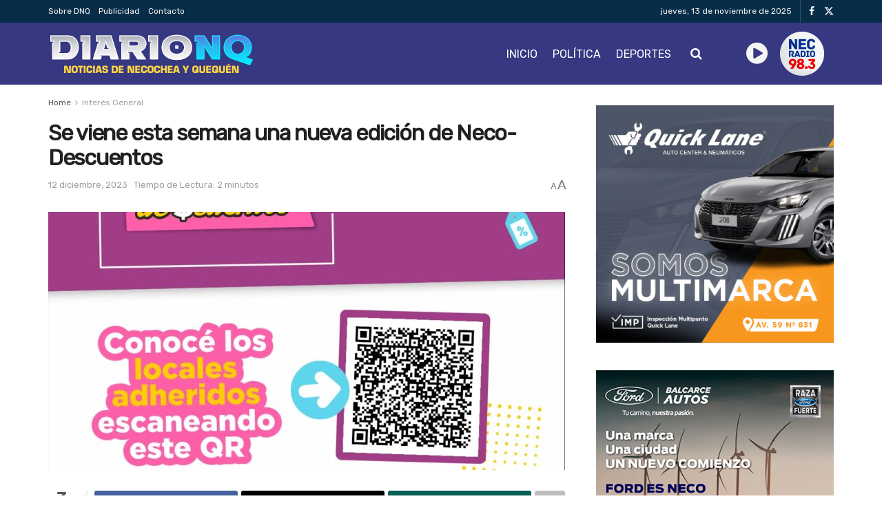

--- FILE ---
content_type: text/html; charset=UTF-8
request_url: https://diarionq.com.ar/se-viene-esta-semana-una-nueva-edicion-de-neco-descuentos/
body_size: 26894
content:
<!doctype html>
<!--[if lt IE 7]> <html class="no-js lt-ie9 lt-ie8 lt-ie7" lang="es-AR"> <![endif]-->
<!--[if IE 7]>    <html class="no-js lt-ie9 lt-ie8" lang="es-AR"> <![endif]-->
<!--[if IE 8]>    <html class="no-js lt-ie9" lang="es-AR"> <![endif]-->
<!--[if IE 9]>    <html class="no-js lt-ie10" lang="es-AR"> <![endif]-->
<!--[if gt IE 8]><!--> <html class="no-js" lang="es-AR"> <!--<![endif]-->
<head>
    <meta http-equiv="Content-Type" content="text/html; charset=UTF-8" />
    <meta name='viewport' content='width=device-width, initial-scale=1, user-scalable=yes' />
    <link rel="profile" href="https://gmpg.org/xfn/11" />
    <link rel="pingback" href="https://diarionq.com.ar/xmlrpc.php" />
    <meta name="theme-color" content="#363682">
             <meta name="msapplication-navbutton-color" content="#363682">
             <meta name="apple-mobile-web-app-status-bar-style" content="#363682"><title>Se viene esta semana una nueva edición de Neco-Descuentos &#8211; Diario NQ</title>
<meta name='robots' content='max-image-preview:large' />
	<style>img:is([sizes="auto" i], [sizes^="auto," i]) { contain-intrinsic-size: 3000px 1500px }</style>
				<script type="text/javascript">
			  var jnews_ajax_url = '/?ajax-request=jnews'
			</script>
			<script type="text/javascript">;window.jnews=window.jnews||{},window.jnews.library=window.jnews.library||{},window.jnews.library=function(){"use strict";var e=this;e.win=window,e.doc=document,e.noop=function(){},e.globalBody=e.doc.getElementsByTagName("body")[0],e.globalBody=e.globalBody?e.globalBody:e.doc,e.win.jnewsDataStorage=e.win.jnewsDataStorage||{_storage:new WeakMap,put:function(e,t,n){this._storage.has(e)||this._storage.set(e,new Map),this._storage.get(e).set(t,n)},get:function(e,t){return this._storage.get(e).get(t)},has:function(e,t){return this._storage.has(e)&&this._storage.get(e).has(t)},remove:function(e,t){var n=this._storage.get(e).delete(t);return 0===!this._storage.get(e).size&&this._storage.delete(e),n}},e.windowWidth=function(){return e.win.innerWidth||e.docEl.clientWidth||e.globalBody.clientWidth},e.windowHeight=function(){return e.win.innerHeight||e.docEl.clientHeight||e.globalBody.clientHeight},e.requestAnimationFrame=e.win.requestAnimationFrame||e.win.webkitRequestAnimationFrame||e.win.mozRequestAnimationFrame||e.win.msRequestAnimationFrame||window.oRequestAnimationFrame||function(e){return setTimeout(e,1e3/60)},e.cancelAnimationFrame=e.win.cancelAnimationFrame||e.win.webkitCancelAnimationFrame||e.win.webkitCancelRequestAnimationFrame||e.win.mozCancelAnimationFrame||e.win.msCancelRequestAnimationFrame||e.win.oCancelRequestAnimationFrame||function(e){clearTimeout(e)},e.classListSupport="classList"in document.createElement("_"),e.hasClass=e.classListSupport?function(e,t){return e.classList.contains(t)}:function(e,t){return e.className.indexOf(t)>=0},e.addClass=e.classListSupport?function(t,n){e.hasClass(t,n)||t.classList.add(n)}:function(t,n){e.hasClass(t,n)||(t.className+=" "+n)},e.removeClass=e.classListSupport?function(t,n){e.hasClass(t,n)&&t.classList.remove(n)}:function(t,n){e.hasClass(t,n)&&(t.className=t.className.replace(n,""))},e.objKeys=function(e){var t=[];for(var n in e)Object.prototype.hasOwnProperty.call(e,n)&&t.push(n);return t},e.isObjectSame=function(e,t){var n=!0;return JSON.stringify(e)!==JSON.stringify(t)&&(n=!1),n},e.extend=function(){for(var e,t,n,o=arguments[0]||{},i=1,a=arguments.length;i<a;i++)if(null!==(e=arguments[i]))for(t in e)o!==(n=e[t])&&void 0!==n&&(o[t]=n);return o},e.dataStorage=e.win.jnewsDataStorage,e.isVisible=function(e){return 0!==e.offsetWidth&&0!==e.offsetHeight||e.getBoundingClientRect().length},e.getHeight=function(e){return e.offsetHeight||e.clientHeight||e.getBoundingClientRect().height},e.getWidth=function(e){return e.offsetWidth||e.clientWidth||e.getBoundingClientRect().width},e.supportsPassive=!1;try{var t=Object.defineProperty({},"passive",{get:function(){e.supportsPassive=!0}});"createEvent"in e.doc?e.win.addEventListener("test",null,t):"fireEvent"in e.doc&&e.win.attachEvent("test",null)}catch(e){}e.passiveOption=!!e.supportsPassive&&{passive:!0},e.setStorage=function(e,t){e="jnews-"+e;var n={expired:Math.floor(((new Date).getTime()+432e5)/1e3)};t=Object.assign(n,t);localStorage.setItem(e,JSON.stringify(t))},e.getStorage=function(e){e="jnews-"+e;var t=localStorage.getItem(e);return null!==t&&0<t.length?JSON.parse(localStorage.getItem(e)):{}},e.expiredStorage=function(){var t,n="jnews-";for(var o in localStorage)o.indexOf(n)>-1&&"undefined"!==(t=e.getStorage(o.replace(n,""))).expired&&t.expired<Math.floor((new Date).getTime()/1e3)&&localStorage.removeItem(o)},e.addEvents=function(t,n,o){for(var i in n){var a=["touchstart","touchmove"].indexOf(i)>=0&&!o&&e.passiveOption;"createEvent"in e.doc?t.addEventListener(i,n[i],a):"fireEvent"in e.doc&&t.attachEvent("on"+i,n[i])}},e.removeEvents=function(t,n){for(var o in n)"createEvent"in e.doc?t.removeEventListener(o,n[o]):"fireEvent"in e.doc&&t.detachEvent("on"+o,n[o])},e.triggerEvents=function(t,n,o){var i;o=o||{detail:null};return"createEvent"in e.doc?(!(i=e.doc.createEvent("CustomEvent")||new CustomEvent(n)).initCustomEvent||i.initCustomEvent(n,!0,!1,o),void t.dispatchEvent(i)):"fireEvent"in e.doc?((i=e.doc.createEventObject()).eventType=n,void t.fireEvent("on"+i.eventType,i)):void 0},e.getParents=function(t,n){void 0===n&&(n=e.doc);for(var o=[],i=t.parentNode,a=!1;!a;)if(i){var r=i;r.querySelectorAll(n).length?a=!0:(o.push(r),i=r.parentNode)}else o=[],a=!0;return o},e.forEach=function(e,t,n){for(var o=0,i=e.length;o<i;o++)t.call(n,e[o],o)},e.getText=function(e){return e.innerText||e.textContent},e.setText=function(e,t){var n="object"==typeof t?t.innerText||t.textContent:t;e.innerText&&(e.innerText=n),e.textContent&&(e.textContent=n)},e.httpBuildQuery=function(t){return e.objKeys(t).reduce(function t(n){var o=arguments.length>1&&void 0!==arguments[1]?arguments[1]:null;return function(i,a){var r=n[a];a=encodeURIComponent(a);var s=o?"".concat(o,"[").concat(a,"]"):a;return null==r||"function"==typeof r?(i.push("".concat(s,"=")),i):["number","boolean","string"].includes(typeof r)?(i.push("".concat(s,"=").concat(encodeURIComponent(r))),i):(i.push(e.objKeys(r).reduce(t(r,s),[]).join("&")),i)}}(t),[]).join("&")},e.get=function(t,n,o,i){return o="function"==typeof o?o:e.noop,e.ajax("GET",t,n,o,i)},e.post=function(t,n,o,i){return o="function"==typeof o?o:e.noop,e.ajax("POST",t,n,o,i)},e.ajax=function(t,n,o,i,a){var r=new XMLHttpRequest,s=n,c=e.httpBuildQuery(o);if(t=-1!=["GET","POST"].indexOf(t)?t:"GET",r.open(t,s+("GET"==t?"?"+c:""),!0),"POST"==t&&r.setRequestHeader("Content-type","application/x-www-form-urlencoded"),r.setRequestHeader("X-Requested-With","XMLHttpRequest"),r.onreadystatechange=function(){4===r.readyState&&200<=r.status&&300>r.status&&"function"==typeof i&&i.call(void 0,r.response)},void 0!==a&&!a){return{xhr:r,send:function(){r.send("POST"==t?c:null)}}}return r.send("POST"==t?c:null),{xhr:r}},e.scrollTo=function(t,n,o){function i(e,t,n){this.start=this.position(),this.change=e-this.start,this.currentTime=0,this.increment=20,this.duration=void 0===n?500:n,this.callback=t,this.finish=!1,this.animateScroll()}return Math.easeInOutQuad=function(e,t,n,o){return(e/=o/2)<1?n/2*e*e+t:-n/2*(--e*(e-2)-1)+t},i.prototype.stop=function(){this.finish=!0},i.prototype.move=function(t){e.doc.documentElement.scrollTop=t,e.globalBody.parentNode.scrollTop=t,e.globalBody.scrollTop=t},i.prototype.position=function(){return e.doc.documentElement.scrollTop||e.globalBody.parentNode.scrollTop||e.globalBody.scrollTop},i.prototype.animateScroll=function(){this.currentTime+=this.increment;var t=Math.easeInOutQuad(this.currentTime,this.start,this.change,this.duration);this.move(t),this.currentTime<this.duration&&!this.finish?e.requestAnimationFrame.call(e.win,this.animateScroll.bind(this)):this.callback&&"function"==typeof this.callback&&this.callback()},new i(t,n,o)},e.unwrap=function(t){var n,o=t;e.forEach(t,(function(e,t){n?n+=e:n=e})),o.replaceWith(n)},e.performance={start:function(e){performance.mark(e+"Start")},stop:function(e){performance.mark(e+"End"),performance.measure(e,e+"Start",e+"End")}},e.fps=function(){var t=0,n=0,o=0;!function(){var i=t=0,a=0,r=0,s=document.getElementById("fpsTable"),c=function(t){void 0===document.getElementsByTagName("body")[0]?e.requestAnimationFrame.call(e.win,(function(){c(t)})):document.getElementsByTagName("body")[0].appendChild(t)};null===s&&((s=document.createElement("div")).style.position="fixed",s.style.top="120px",s.style.left="10px",s.style.width="100px",s.style.height="20px",s.style.border="1px solid black",s.style.fontSize="11px",s.style.zIndex="100000",s.style.backgroundColor="white",s.id="fpsTable",c(s));var l=function(){o++,n=Date.now(),(a=(o/(r=(n-t)/1e3)).toPrecision(2))!=i&&(i=a,s.innerHTML=i+"fps"),1<r&&(t=n,o=0),e.requestAnimationFrame.call(e.win,l)};l()}()},e.instr=function(e,t){for(var n=0;n<t.length;n++)if(-1!==e.toLowerCase().indexOf(t[n].toLowerCase()))return!0},e.winLoad=function(t,n){function o(o){if("complete"===e.doc.readyState||"interactive"===e.doc.readyState)return!o||n?setTimeout(t,n||1):t(o),1}o()||e.addEvents(e.win,{load:o})},e.docReady=function(t,n){function o(o){if("complete"===e.doc.readyState||"interactive"===e.doc.readyState)return!o||n?setTimeout(t,n||1):t(o),1}o()||e.addEvents(e.doc,{DOMContentLoaded:o})},e.fireOnce=function(){e.docReady((function(){e.assets=e.assets||[],e.assets.length&&(e.boot(),e.load_assets())}),50)},e.boot=function(){e.length&&e.doc.querySelectorAll("style[media]").forEach((function(e){"not all"==e.getAttribute("media")&&e.removeAttribute("media")}))},e.create_js=function(t,n){var o=e.doc.createElement("script");switch(o.setAttribute("src",t),n){case"defer":o.setAttribute("defer",!0);break;case"async":o.setAttribute("async",!0);break;case"deferasync":o.setAttribute("defer",!0),o.setAttribute("async",!0)}e.globalBody.appendChild(o)},e.load_assets=function(){"object"==typeof e.assets&&e.forEach(e.assets.slice(0),(function(t,n){var o="";t.defer&&(o+="defer"),t.async&&(o+="async"),e.create_js(t.url,o);var i=e.assets.indexOf(t);i>-1&&e.assets.splice(i,1)})),e.assets=jnewsoption.au_scripts=window.jnewsads=[]},e.setCookie=function(e,t,n){var o="";if(n){var i=new Date;i.setTime(i.getTime()+24*n*60*60*1e3),o="; expires="+i.toUTCString()}document.cookie=e+"="+(t||"")+o+"; path=/"},e.getCookie=function(e){for(var t=e+"=",n=document.cookie.split(";"),o=0;o<n.length;o++){for(var i=n[o];" "==i.charAt(0);)i=i.substring(1,i.length);if(0==i.indexOf(t))return i.substring(t.length,i.length)}return null},e.eraseCookie=function(e){document.cookie=e+"=; Path=/; Expires=Thu, 01 Jan 1970 00:00:01 GMT;"},e.docReady((function(){e.globalBody=e.globalBody==e.doc?e.doc.getElementsByTagName("body")[0]:e.globalBody,e.globalBody=e.globalBody?e.globalBody:e.doc})),e.winLoad((function(){e.winLoad((function(){var t=!1;if(void 0!==window.jnewsadmin)if(void 0!==window.file_version_checker){var n=e.objKeys(window.file_version_checker);n.length?n.forEach((function(e){t||"10.0.4"===window.file_version_checker[e]||(t=!0)})):t=!0}else t=!0;t&&(window.jnewsHelper.getMessage(),window.jnewsHelper.getNotice())}),2500)}))},window.jnews.library=new window.jnews.library;</script><script type="module">;/*! instant.page v5.1.1 - (C) 2019-2020 Alexandre Dieulot - https://instant.page/license */
let t,e;const n=new Set,o=document.createElement("link"),i=o.relList&&o.relList.supports&&o.relList.supports("prefetch")&&window.IntersectionObserver&&"isIntersecting"in IntersectionObserverEntry.prototype,s="instantAllowQueryString"in document.body.dataset,a="instantAllowExternalLinks"in document.body.dataset,r="instantWhitelist"in document.body.dataset,c="instantMousedownShortcut"in document.body.dataset,d=1111;let l=65,u=!1,f=!1,m=!1;if("instantIntensity"in document.body.dataset){const t=document.body.dataset.instantIntensity;if("mousedown"==t.substr(0,9))u=!0,"mousedown-only"==t&&(f=!0);else if("viewport"==t.substr(0,8))navigator.connection&&(navigator.connection.saveData||navigator.connection.effectiveType&&navigator.connection.effectiveType.includes("2g"))||("viewport"==t?document.documentElement.clientWidth*document.documentElement.clientHeight<45e4&&(m=!0):"viewport-all"==t&&(m=!0));else{const e=parseInt(t);isNaN(e)||(l=e)}}if(i){const n={capture:!0,passive:!0};if(f||document.addEventListener("touchstart",(function(t){e=performance.now();const n=t.target.closest("a");h(n)&&v(n.href)}),n),u?c||document.addEventListener("mousedown",(function(t){const e=t.target.closest("a");h(e)&&v(e.href)}),n):document.addEventListener("mouseover",(function(n){if(performance.now()-e<d)return;if(!("closest"in n.target))return;const o=n.target.closest("a");h(o)&&(o.addEventListener("mouseout",p,{passive:!0}),t=setTimeout((()=>{v(o.href),t=void 0}),l))}),n),c&&document.addEventListener("mousedown",(function(t){if(performance.now()-e<d)return;const n=t.target.closest("a");if(t.which>1||t.metaKey||t.ctrlKey)return;if(!n)return;n.addEventListener("click",(function(t){1337!=t.detail&&t.preventDefault()}),{capture:!0,passive:!1,once:!0});const o=new MouseEvent("click",{view:window,bubbles:!0,cancelable:!1,detail:1337});n.dispatchEvent(o)}),n),m){let t;(t=window.requestIdleCallback?t=>{requestIdleCallback(t,{timeout:1500})}:t=>{t()})((()=>{const t=new IntersectionObserver((e=>{e.forEach((e=>{if(e.isIntersecting){const n=e.target;t.unobserve(n),v(n.href)}}))}));document.querySelectorAll("a").forEach((e=>{h(e)&&t.observe(e)}))}))}}function p(e){e.relatedTarget&&e.target.closest("a")==e.relatedTarget.closest("a")||t&&(clearTimeout(t),t=void 0)}function h(t){if(t&&t.href&&(!r||"instant"in t.dataset)&&(a||t.origin==location.origin||"instant"in t.dataset)&&["http:","https:"].includes(t.protocol)&&("http:"!=t.protocol||"https:"!=location.protocol)&&(s||!t.search||"instant"in t.dataset)&&!(t.hash&&t.pathname+t.search==location.pathname+location.search||"noInstant"in t.dataset))return!0}function v(t){if(n.has(t))return;const e=document.createElement("link");e.rel="prefetch",e.href=t,document.head.appendChild(e),n.add(t)}</script><link rel='dns-prefetch' href='//fonts.googleapis.com' />
<link rel='preconnect' href='https://fonts.gstatic.com' />
<link rel="alternate" type="application/rss+xml" title="Diario NQ &raquo; Feed" href="https://diarionq.com.ar/feed/" />
<link rel="alternate" type="application/rss+xml" title="Diario NQ &raquo; RSS de los comentarios" href="https://diarionq.com.ar/comments/feed/" />
<script type="text/javascript">
/* <![CDATA[ */
window._wpemojiSettings = {"baseUrl":"https:\/\/s.w.org\/images\/core\/emoji\/16.0.1\/72x72\/","ext":".png","svgUrl":"https:\/\/s.w.org\/images\/core\/emoji\/16.0.1\/svg\/","svgExt":".svg","source":{"concatemoji":"https:\/\/diarionq.com.ar\/wp-includes\/js\/wp-emoji-release.min.js?ver=6.8.3"}};
/*! This file is auto-generated */
!function(s,n){var o,i,e;function c(e){try{var t={supportTests:e,timestamp:(new Date).valueOf()};sessionStorage.setItem(o,JSON.stringify(t))}catch(e){}}function p(e,t,n){e.clearRect(0,0,e.canvas.width,e.canvas.height),e.fillText(t,0,0);var t=new Uint32Array(e.getImageData(0,0,e.canvas.width,e.canvas.height).data),a=(e.clearRect(0,0,e.canvas.width,e.canvas.height),e.fillText(n,0,0),new Uint32Array(e.getImageData(0,0,e.canvas.width,e.canvas.height).data));return t.every(function(e,t){return e===a[t]})}function u(e,t){e.clearRect(0,0,e.canvas.width,e.canvas.height),e.fillText(t,0,0);for(var n=e.getImageData(16,16,1,1),a=0;a<n.data.length;a++)if(0!==n.data[a])return!1;return!0}function f(e,t,n,a){switch(t){case"flag":return n(e,"\ud83c\udff3\ufe0f\u200d\u26a7\ufe0f","\ud83c\udff3\ufe0f\u200b\u26a7\ufe0f")?!1:!n(e,"\ud83c\udde8\ud83c\uddf6","\ud83c\udde8\u200b\ud83c\uddf6")&&!n(e,"\ud83c\udff4\udb40\udc67\udb40\udc62\udb40\udc65\udb40\udc6e\udb40\udc67\udb40\udc7f","\ud83c\udff4\u200b\udb40\udc67\u200b\udb40\udc62\u200b\udb40\udc65\u200b\udb40\udc6e\u200b\udb40\udc67\u200b\udb40\udc7f");case"emoji":return!a(e,"\ud83e\udedf")}return!1}function g(e,t,n,a){var r="undefined"!=typeof WorkerGlobalScope&&self instanceof WorkerGlobalScope?new OffscreenCanvas(300,150):s.createElement("canvas"),o=r.getContext("2d",{willReadFrequently:!0}),i=(o.textBaseline="top",o.font="600 32px Arial",{});return e.forEach(function(e){i[e]=t(o,e,n,a)}),i}function t(e){var t=s.createElement("script");t.src=e,t.defer=!0,s.head.appendChild(t)}"undefined"!=typeof Promise&&(o="wpEmojiSettingsSupports",i=["flag","emoji"],n.supports={everything:!0,everythingExceptFlag:!0},e=new Promise(function(e){s.addEventListener("DOMContentLoaded",e,{once:!0})}),new Promise(function(t){var n=function(){try{var e=JSON.parse(sessionStorage.getItem(o));if("object"==typeof e&&"number"==typeof e.timestamp&&(new Date).valueOf()<e.timestamp+604800&&"object"==typeof e.supportTests)return e.supportTests}catch(e){}return null}();if(!n){if("undefined"!=typeof Worker&&"undefined"!=typeof OffscreenCanvas&&"undefined"!=typeof URL&&URL.createObjectURL&&"undefined"!=typeof Blob)try{var e="postMessage("+g.toString()+"("+[JSON.stringify(i),f.toString(),p.toString(),u.toString()].join(",")+"));",a=new Blob([e],{type:"text/javascript"}),r=new Worker(URL.createObjectURL(a),{name:"wpTestEmojiSupports"});return void(r.onmessage=function(e){c(n=e.data),r.terminate(),t(n)})}catch(e){}c(n=g(i,f,p,u))}t(n)}).then(function(e){for(var t in e)n.supports[t]=e[t],n.supports.everything=n.supports.everything&&n.supports[t],"flag"!==t&&(n.supports.everythingExceptFlag=n.supports.everythingExceptFlag&&n.supports[t]);n.supports.everythingExceptFlag=n.supports.everythingExceptFlag&&!n.supports.flag,n.DOMReady=!1,n.readyCallback=function(){n.DOMReady=!0}}).then(function(){return e}).then(function(){var e;n.supports.everything||(n.readyCallback(),(e=n.source||{}).concatemoji?t(e.concatemoji):e.wpemoji&&e.twemoji&&(t(e.twemoji),t(e.wpemoji)))}))}((window,document),window._wpemojiSettings);
/* ]]> */
</script>
<style id='wp-emoji-styles-inline-css' type='text/css'>

	img.wp-smiley, img.emoji {
		display: inline !important;
		border: none !important;
		box-shadow: none !important;
		height: 1em !important;
		width: 1em !important;
		margin: 0 0.07em !important;
		vertical-align: -0.1em !important;
		background: none !important;
		padding: 0 !important;
	}
</style>
<link rel='stylesheet' id='wp-block-library-css' href='https://diarionq.com.ar/wp-includes/css/dist/block-library/style.min.css?ver=6.8.3' type='text/css' media='all' />
<style id='classic-theme-styles-inline-css' type='text/css'>
/*! This file is auto-generated */
.wp-block-button__link{color:#fff;background-color:#32373c;border-radius:9999px;box-shadow:none;text-decoration:none;padding:calc(.667em + 2px) calc(1.333em + 2px);font-size:1.125em}.wp-block-file__button{background:#32373c;color:#fff;text-decoration:none}
</style>
<style id='global-styles-inline-css' type='text/css'>
:root{--wp--preset--aspect-ratio--square: 1;--wp--preset--aspect-ratio--4-3: 4/3;--wp--preset--aspect-ratio--3-4: 3/4;--wp--preset--aspect-ratio--3-2: 3/2;--wp--preset--aspect-ratio--2-3: 2/3;--wp--preset--aspect-ratio--16-9: 16/9;--wp--preset--aspect-ratio--9-16: 9/16;--wp--preset--color--black: #000000;--wp--preset--color--cyan-bluish-gray: #abb8c3;--wp--preset--color--white: #ffffff;--wp--preset--color--pale-pink: #f78da7;--wp--preset--color--vivid-red: #cf2e2e;--wp--preset--color--luminous-vivid-orange: #ff6900;--wp--preset--color--luminous-vivid-amber: #fcb900;--wp--preset--color--light-green-cyan: #7bdcb5;--wp--preset--color--vivid-green-cyan: #00d084;--wp--preset--color--pale-cyan-blue: #8ed1fc;--wp--preset--color--vivid-cyan-blue: #0693e3;--wp--preset--color--vivid-purple: #9b51e0;--wp--preset--gradient--vivid-cyan-blue-to-vivid-purple: linear-gradient(135deg,rgba(6,147,227,1) 0%,rgb(155,81,224) 100%);--wp--preset--gradient--light-green-cyan-to-vivid-green-cyan: linear-gradient(135deg,rgb(122,220,180) 0%,rgb(0,208,130) 100%);--wp--preset--gradient--luminous-vivid-amber-to-luminous-vivid-orange: linear-gradient(135deg,rgba(252,185,0,1) 0%,rgba(255,105,0,1) 100%);--wp--preset--gradient--luminous-vivid-orange-to-vivid-red: linear-gradient(135deg,rgba(255,105,0,1) 0%,rgb(207,46,46) 100%);--wp--preset--gradient--very-light-gray-to-cyan-bluish-gray: linear-gradient(135deg,rgb(238,238,238) 0%,rgb(169,184,195) 100%);--wp--preset--gradient--cool-to-warm-spectrum: linear-gradient(135deg,rgb(74,234,220) 0%,rgb(151,120,209) 20%,rgb(207,42,186) 40%,rgb(238,44,130) 60%,rgb(251,105,98) 80%,rgb(254,248,76) 100%);--wp--preset--gradient--blush-light-purple: linear-gradient(135deg,rgb(255,206,236) 0%,rgb(152,150,240) 100%);--wp--preset--gradient--blush-bordeaux: linear-gradient(135deg,rgb(254,205,165) 0%,rgb(254,45,45) 50%,rgb(107,0,62) 100%);--wp--preset--gradient--luminous-dusk: linear-gradient(135deg,rgb(255,203,112) 0%,rgb(199,81,192) 50%,rgb(65,88,208) 100%);--wp--preset--gradient--pale-ocean: linear-gradient(135deg,rgb(255,245,203) 0%,rgb(182,227,212) 50%,rgb(51,167,181) 100%);--wp--preset--gradient--electric-grass: linear-gradient(135deg,rgb(202,248,128) 0%,rgb(113,206,126) 100%);--wp--preset--gradient--midnight: linear-gradient(135deg,rgb(2,3,129) 0%,rgb(40,116,252) 100%);--wp--preset--font-size--small: 13px;--wp--preset--font-size--medium: 20px;--wp--preset--font-size--large: 36px;--wp--preset--font-size--x-large: 42px;--wp--preset--spacing--20: 0.44rem;--wp--preset--spacing--30: 0.67rem;--wp--preset--spacing--40: 1rem;--wp--preset--spacing--50: 1.5rem;--wp--preset--spacing--60: 2.25rem;--wp--preset--spacing--70: 3.38rem;--wp--preset--spacing--80: 5.06rem;--wp--preset--shadow--natural: 6px 6px 9px rgba(0, 0, 0, 0.2);--wp--preset--shadow--deep: 12px 12px 50px rgba(0, 0, 0, 0.4);--wp--preset--shadow--sharp: 6px 6px 0px rgba(0, 0, 0, 0.2);--wp--preset--shadow--outlined: 6px 6px 0px -3px rgba(255, 255, 255, 1), 6px 6px rgba(0, 0, 0, 1);--wp--preset--shadow--crisp: 6px 6px 0px rgba(0, 0, 0, 1);}:where(.is-layout-flex){gap: 0.5em;}:where(.is-layout-grid){gap: 0.5em;}body .is-layout-flex{display: flex;}.is-layout-flex{flex-wrap: wrap;align-items: center;}.is-layout-flex > :is(*, div){margin: 0;}body .is-layout-grid{display: grid;}.is-layout-grid > :is(*, div){margin: 0;}:where(.wp-block-columns.is-layout-flex){gap: 2em;}:where(.wp-block-columns.is-layout-grid){gap: 2em;}:where(.wp-block-post-template.is-layout-flex){gap: 1.25em;}:where(.wp-block-post-template.is-layout-grid){gap: 1.25em;}.has-black-color{color: var(--wp--preset--color--black) !important;}.has-cyan-bluish-gray-color{color: var(--wp--preset--color--cyan-bluish-gray) !important;}.has-white-color{color: var(--wp--preset--color--white) !important;}.has-pale-pink-color{color: var(--wp--preset--color--pale-pink) !important;}.has-vivid-red-color{color: var(--wp--preset--color--vivid-red) !important;}.has-luminous-vivid-orange-color{color: var(--wp--preset--color--luminous-vivid-orange) !important;}.has-luminous-vivid-amber-color{color: var(--wp--preset--color--luminous-vivid-amber) !important;}.has-light-green-cyan-color{color: var(--wp--preset--color--light-green-cyan) !important;}.has-vivid-green-cyan-color{color: var(--wp--preset--color--vivid-green-cyan) !important;}.has-pale-cyan-blue-color{color: var(--wp--preset--color--pale-cyan-blue) !important;}.has-vivid-cyan-blue-color{color: var(--wp--preset--color--vivid-cyan-blue) !important;}.has-vivid-purple-color{color: var(--wp--preset--color--vivid-purple) !important;}.has-black-background-color{background-color: var(--wp--preset--color--black) !important;}.has-cyan-bluish-gray-background-color{background-color: var(--wp--preset--color--cyan-bluish-gray) !important;}.has-white-background-color{background-color: var(--wp--preset--color--white) !important;}.has-pale-pink-background-color{background-color: var(--wp--preset--color--pale-pink) !important;}.has-vivid-red-background-color{background-color: var(--wp--preset--color--vivid-red) !important;}.has-luminous-vivid-orange-background-color{background-color: var(--wp--preset--color--luminous-vivid-orange) !important;}.has-luminous-vivid-amber-background-color{background-color: var(--wp--preset--color--luminous-vivid-amber) !important;}.has-light-green-cyan-background-color{background-color: var(--wp--preset--color--light-green-cyan) !important;}.has-vivid-green-cyan-background-color{background-color: var(--wp--preset--color--vivid-green-cyan) !important;}.has-pale-cyan-blue-background-color{background-color: var(--wp--preset--color--pale-cyan-blue) !important;}.has-vivid-cyan-blue-background-color{background-color: var(--wp--preset--color--vivid-cyan-blue) !important;}.has-vivid-purple-background-color{background-color: var(--wp--preset--color--vivid-purple) !important;}.has-black-border-color{border-color: var(--wp--preset--color--black) !important;}.has-cyan-bluish-gray-border-color{border-color: var(--wp--preset--color--cyan-bluish-gray) !important;}.has-white-border-color{border-color: var(--wp--preset--color--white) !important;}.has-pale-pink-border-color{border-color: var(--wp--preset--color--pale-pink) !important;}.has-vivid-red-border-color{border-color: var(--wp--preset--color--vivid-red) !important;}.has-luminous-vivid-orange-border-color{border-color: var(--wp--preset--color--luminous-vivid-orange) !important;}.has-luminous-vivid-amber-border-color{border-color: var(--wp--preset--color--luminous-vivid-amber) !important;}.has-light-green-cyan-border-color{border-color: var(--wp--preset--color--light-green-cyan) !important;}.has-vivid-green-cyan-border-color{border-color: var(--wp--preset--color--vivid-green-cyan) !important;}.has-pale-cyan-blue-border-color{border-color: var(--wp--preset--color--pale-cyan-blue) !important;}.has-vivid-cyan-blue-border-color{border-color: var(--wp--preset--color--vivid-cyan-blue) !important;}.has-vivid-purple-border-color{border-color: var(--wp--preset--color--vivid-purple) !important;}.has-vivid-cyan-blue-to-vivid-purple-gradient-background{background: var(--wp--preset--gradient--vivid-cyan-blue-to-vivid-purple) !important;}.has-light-green-cyan-to-vivid-green-cyan-gradient-background{background: var(--wp--preset--gradient--light-green-cyan-to-vivid-green-cyan) !important;}.has-luminous-vivid-amber-to-luminous-vivid-orange-gradient-background{background: var(--wp--preset--gradient--luminous-vivid-amber-to-luminous-vivid-orange) !important;}.has-luminous-vivid-orange-to-vivid-red-gradient-background{background: var(--wp--preset--gradient--luminous-vivid-orange-to-vivid-red) !important;}.has-very-light-gray-to-cyan-bluish-gray-gradient-background{background: var(--wp--preset--gradient--very-light-gray-to-cyan-bluish-gray) !important;}.has-cool-to-warm-spectrum-gradient-background{background: var(--wp--preset--gradient--cool-to-warm-spectrum) !important;}.has-blush-light-purple-gradient-background{background: var(--wp--preset--gradient--blush-light-purple) !important;}.has-blush-bordeaux-gradient-background{background: var(--wp--preset--gradient--blush-bordeaux) !important;}.has-luminous-dusk-gradient-background{background: var(--wp--preset--gradient--luminous-dusk) !important;}.has-pale-ocean-gradient-background{background: var(--wp--preset--gradient--pale-ocean) !important;}.has-electric-grass-gradient-background{background: var(--wp--preset--gradient--electric-grass) !important;}.has-midnight-gradient-background{background: var(--wp--preset--gradient--midnight) !important;}.has-small-font-size{font-size: var(--wp--preset--font-size--small) !important;}.has-medium-font-size{font-size: var(--wp--preset--font-size--medium) !important;}.has-large-font-size{font-size: var(--wp--preset--font-size--large) !important;}.has-x-large-font-size{font-size: var(--wp--preset--font-size--x-large) !important;}
:where(.wp-block-post-template.is-layout-flex){gap: 1.25em;}:where(.wp-block-post-template.is-layout-grid){gap: 1.25em;}
:where(.wp-block-columns.is-layout-flex){gap: 2em;}:where(.wp-block-columns.is-layout-grid){gap: 2em;}
:root :where(.wp-block-pullquote){font-size: 1.5em;line-height: 1.6;}
</style>
<link rel='stylesheet' id='jnews-parent-style-css' href='https://diarionq.com.ar/wp-content/themes/jnews/style.css?ver=6.8.3' type='text/css' media='all' />
<link rel='stylesheet' id='elementor-frontend-css' href='https://diarionq.com.ar/wp-content/plugins/elementor/assets/css/frontend.min.css?ver=3.28.0' type='text/css' media='all' />
<link rel='stylesheet' id='jeg_customizer_font-css' href='//fonts.googleapis.com/css?family=Rubik%3Aregular&#038;display=swap&#038;ver=1.3.0' type='text/css' media='all' />
<link rel='stylesheet' id='jnews-frontend-css' href='https://diarionq.com.ar/wp-content/themes/jnews/assets/dist/frontend.min.css?ver=1.0.0' type='text/css' media='all' />
<link rel='stylesheet' id='jnews-elementor-css' href='https://diarionq.com.ar/wp-content/themes/jnews/assets/css/elementor-frontend.css?ver=1.0.0' type='text/css' media='all' />
<link rel='stylesheet' id='jnews-style-css' href='https://diarionq.com.ar/wp-content/themes/jnews-child/style.css?ver=1.0.0' type='text/css' media='all' />
<link rel='stylesheet' id='jnews-darkmode-css' href='https://diarionq.com.ar/wp-content/themes/jnews/assets/css/darkmode.css?ver=1.0.0' type='text/css' media='all' />
<link rel='stylesheet' id='jnews-scheme-css' href='https://diarionq.com.ar/wp-content/themes/jnews/data/import/localnews/scheme.css?ver=1.0.0' type='text/css' media='all' />
<link rel='stylesheet' id='jnews-select-share-css' href='https://diarionq.com.ar/wp-content/plugins/jnews-social-share/assets/css/plugin.css' type='text/css' media='all' />
<link rel='stylesheet' id='jnews-weather-style-css' href='https://diarionq.com.ar/wp-content/plugins/jnews-weather/assets/css/plugin.css?ver=11.0.1' type='text/css' media='all' />
<script type="text/javascript" src="https://diarionq.com.ar/wp-content/plugins/wp-letsencrypt-ssl/admin/js/jsredirect.js?ver=7.8.5.5" id="wpen-jsredirect-js"></script>
<script type="text/javascript" id="jquery-core-js-extra">
/* <![CDATA[ */
var pp = {"ajax_url":"https:\/\/diarionq.com.ar\/wp-admin\/admin-ajax.php"};
/* ]]> */
</script>
<script type="text/javascript" src="https://diarionq.com.ar/wp-includes/js/jquery/jquery.min.js?ver=3.7.1" id="jquery-core-js"></script>
<script type="text/javascript" src="https://diarionq.com.ar/wp-includes/js/jquery/jquery-migrate.min.js?ver=3.4.1" id="jquery-migrate-js"></script>
<link rel="https://api.w.org/" href="https://diarionq.com.ar/wp-json/" /><link rel="alternate" title="JSON" type="application/json" href="https://diarionq.com.ar/wp-json/wp/v2/posts/11537" /><link rel="EditURI" type="application/rsd+xml" title="RSD" href="https://diarionq.com.ar/xmlrpc.php?rsd" />
<meta name="generator" content="WordPress 6.8.3" />
<link rel="canonical" href="https://diarionq.com.ar/se-viene-esta-semana-una-nueva-edicion-de-neco-descuentos/" />
<link rel='shortlink' href='https://diarionq.com.ar/?p=11537' />
<link rel="alternate" title="oEmbed (JSON)" type="application/json+oembed" href="https://diarionq.com.ar/wp-json/oembed/1.0/embed?url=https%3A%2F%2Fdiarionq.com.ar%2Fse-viene-esta-semana-una-nueva-edicion-de-neco-descuentos%2F" />
<link rel="alternate" title="oEmbed (XML)" type="text/xml+oembed" href="https://diarionq.com.ar/wp-json/oembed/1.0/embed?url=https%3A%2F%2Fdiarionq.com.ar%2Fse-viene-esta-semana-una-nueva-edicion-de-neco-descuentos%2F&#038;format=xml" />
  <script src="https://cdn.onesignal.com/sdks/web/v16/OneSignalSDK.page.js" defer></script>
  <script>
          window.OneSignalDeferred = window.OneSignalDeferred || [];
          OneSignalDeferred.push(async function(OneSignal) {
            await OneSignal.init({
              appId: "e55534ee-d104-4bc4-bff2-acde8ccdfae8",
              serviceWorkerOverrideForTypical: true,
              path: "https://diarionq.com.ar/wp-content/plugins/onesignal-free-web-push-notifications/sdk_files/",
              serviceWorkerParam: { scope: "/wp-content/plugins/onesignal-free-web-push-notifications/sdk_files/push/onesignal/" },
              serviceWorkerPath: "OneSignalSDKWorker.js",
            });
          });

          // Unregister the legacy OneSignal service worker to prevent scope conflicts
          if (navigator.serviceWorker) {
            navigator.serviceWorker.getRegistrations().then((registrations) => {
              // Iterate through all registered service workers
              registrations.forEach((registration) => {
                // Check the script URL to identify the specific service worker
                if (registration.active && registration.active.scriptURL.includes('OneSignalSDKWorker.js.php')) {
                  // Unregister the service worker
                  registration.unregister().then((success) => {
                    if (success) {
                      console.log('OneSignalSW: Successfully unregistered:', registration.active.scriptURL);
                    } else {
                      console.log('OneSignalSW: Failed to unregister:', registration.active.scriptURL);
                    }
                  });
                }
              });
            }).catch((error) => {
              console.error('Error fetching service worker registrations:', error);
            });
        }
        </script>
<meta name="generator" content="Elementor 3.28.0; features: additional_custom_breakpoints, e_local_google_fonts; settings: css_print_method-external, google_font-enabled, font_display-auto">
			<style>
				.e-con.e-parent:nth-of-type(n+4):not(.e-lazyloaded):not(.e-no-lazyload),
				.e-con.e-parent:nth-of-type(n+4):not(.e-lazyloaded):not(.e-no-lazyload) * {
					background-image: none !important;
				}
				@media screen and (max-height: 1024px) {
					.e-con.e-parent:nth-of-type(n+3):not(.e-lazyloaded):not(.e-no-lazyload),
					.e-con.e-parent:nth-of-type(n+3):not(.e-lazyloaded):not(.e-no-lazyload) * {
						background-image: none !important;
					}
				}
				@media screen and (max-height: 640px) {
					.e-con.e-parent:nth-of-type(n+2):not(.e-lazyloaded):not(.e-no-lazyload),
					.e-con.e-parent:nth-of-type(n+2):not(.e-lazyloaded):not(.e-no-lazyload) * {
						background-image: none !important;
					}
				}
			</style>
			<meta name="generator" content="Powered by Slider Revolution 6.6.16 - responsive, Mobile-Friendly Slider Plugin for WordPress with comfortable drag and drop interface." />
<link rel="icon" href="https://diarionq.com.ar/wp-content/uploads/2022/01/cropped-nq-icon-32x32.png" sizes="32x32" />
<link rel="icon" href="https://diarionq.com.ar/wp-content/uploads/2022/01/cropped-nq-icon-192x192.png" sizes="192x192" />
<link rel="apple-touch-icon" href="https://diarionq.com.ar/wp-content/uploads/2022/01/cropped-nq-icon-180x180.png" />
<meta name="msapplication-TileImage" content="https://diarionq.com.ar/wp-content/uploads/2022/01/cropped-nq-icon-270x270.png" />
<style id="jeg_dynamic_css" type="text/css" data-type="jeg_custom-css">.jeg_top_weather > .jeg_weather_temp, .jeg_midbar .jeg_top_weather > .jeg_weather_temp > .jeg_weather_unit, .jeg_top_weather > .jeg_weather_location { color : #ffffff; } .jeg_top_weather .jeg_weather_condition .jeg_weather_icon { color : #ffffff; } .jeg_top_weather .jeg_weather_item .jeg_weather_temp .jeg_weather_icon { color : #1e73be; border-color : #ffffff; } .jeg_top_weather .jeg_weather_item .jeg_weather_temp .jeg_weather_value, .jeg_top_weather .jeg_weather_item .jeg_weather_temp .jeg_weather_unit { color : #363682; } .jeg_topbar .jeg_nav_row, .jeg_topbar .jeg_search_no_expand .jeg_search_input { line-height : 33px; } .jeg_topbar .jeg_nav_row, .jeg_topbar .jeg_nav_icon { height : 33px; } .jeg_topbar, .jeg_topbar.dark, .jeg_topbar.custom { background : #082d48; } .jeg_midbar { height : 90px; } .jeg_midbar, .jeg_midbar.dark { background-color : #363882; } .jeg_header_sticky .jeg_navbar_wrapper:not(.jeg_navbar_boxed), .jeg_header_sticky .jeg_navbar_boxed .jeg_nav_row { background : #363682; } .jeg_stickybar, .jeg_stickybar.dark { color : #ffffff; } .jeg_mobile_midbar, .jeg_mobile_midbar.dark { background : #363682; color : #ffffff; } .jeg_header .socials_widget > a > i.fa:before { color : #ffffff; } .jeg_header .socials_widget.nobg > a > i > span.jeg-icon svg { fill : #ffffff; } .jeg_header .socials_widget.nobg > a > span.jeg-icon svg { fill : #ffffff; } .jeg_header .socials_widget > a > span.jeg-icon svg { fill : #ffffff; } .jeg_header .socials_widget > a > i > span.jeg-icon svg { fill : #ffffff; } .jeg_nav_icon .jeg_mobile_toggle.toggle_btn { color : #ffffff; } .jeg_navbar_mobile_wrapper .jeg_nav_item a.jeg_mobile_toggle, .jeg_navbar_mobile_wrapper .dark .jeg_nav_item a.jeg_mobile_toggle { color : #ffffff; } .jeg_header .jeg_search_wrapper.search_icon .jeg_search_toggle { color : #ffffff; } .jeg_navbar_mobile .jeg_search_wrapper .jeg_search_toggle, .jeg_navbar_mobile .dark .jeg_search_wrapper .jeg_search_toggle { color : #ffffff; } .jeg_header .jeg_menu.jeg_main_menu > li > a { color : #ffffff; } #jeg_off_canvas.dark .jeg_mobile_wrapper, #jeg_off_canvas .jeg_mobile_wrapper { background : #363682; } .jeg_footer_content,.jeg_footer.dark .jeg_footer_content { background-color : #363882; } body,input,textarea,select,.chosen-container-single .chosen-single,.btn,.button { font-family: Rubik,Helvetica,Arial,sans-serif;font-weight : 400; font-style : normal; font-size: 18px; line-height: 1;  } .jeg_main_menu > li > a { font-family: Rubik,Helvetica,Arial,sans-serif;font-weight : 400; font-style : normal; font-size: 16px;  } .jeg_post_title, .entry-header .jeg_post_title, .jeg_single_tpl_2 .entry-header .jeg_post_title, .jeg_single_tpl_3 .entry-header .jeg_post_title, .jeg_single_tpl_6 .entry-header .jeg_post_title, .jeg_content .jeg_custom_title_wrapper .jeg_post_title { font-size: 32px;  } .jeg_post_excerpt p, .content-inner p { font-family: Rubik,Helvetica,Arial,sans-serif;font-size: 18px;  } </style><style type="text/css">
					.no_thumbnail .jeg_thumb,
					.thumbnail-container.no_thumbnail {
					    display: none !important;
					}
					.jeg_search_result .jeg_pl_xs_3.no_thumbnail .jeg_postblock_content,
					.jeg_sidefeed .jeg_pl_xs_3.no_thumbnail .jeg_postblock_content,
					.jeg_pl_sm.no_thumbnail .jeg_postblock_content {
					    margin-left: 0;
					}
					.jeg_postblock_11 .no_thumbnail .jeg_postblock_content,
					.jeg_postblock_12 .no_thumbnail .jeg_postblock_content,
					.jeg_postblock_12.jeg_col_3o3 .no_thumbnail .jeg_postblock_content  {
					    margin-top: 0;
					}
					.jeg_postblock_15 .jeg_pl_md_box.no_thumbnail .jeg_postblock_content,
					.jeg_postblock_19 .jeg_pl_md_box.no_thumbnail .jeg_postblock_content,
					.jeg_postblock_24 .jeg_pl_md_box.no_thumbnail .jeg_postblock_content,
					.jeg_sidefeed .jeg_pl_md_box .jeg_postblock_content {
					    position: relative;
					}
					.jeg_postblock_carousel_2 .no_thumbnail .jeg_post_title a,
					.jeg_postblock_carousel_2 .no_thumbnail .jeg_post_title a:hover,
					.jeg_postblock_carousel_2 .no_thumbnail .jeg_post_meta .fa {
					    color: #212121 !important;
					} 
					.jnews-dark-mode .jeg_postblock_carousel_2 .no_thumbnail .jeg_post_title a,
					.jnews-dark-mode .jeg_postblock_carousel_2 .no_thumbnail .jeg_post_title a:hover,
					.jnews-dark-mode .jeg_postblock_carousel_2 .no_thumbnail .jeg_post_meta .fa {
					    color: #fff !important;
					} 
				</style><script>function setREVStartSize(e){
			//window.requestAnimationFrame(function() {
				window.RSIW = window.RSIW===undefined ? window.innerWidth : window.RSIW;
				window.RSIH = window.RSIH===undefined ? window.innerHeight : window.RSIH;
				try {
					var pw = document.getElementById(e.c).parentNode.offsetWidth,
						newh;
					pw = pw===0 || isNaN(pw) || (e.l=="fullwidth" || e.layout=="fullwidth") ? window.RSIW : pw;
					e.tabw = e.tabw===undefined ? 0 : parseInt(e.tabw);
					e.thumbw = e.thumbw===undefined ? 0 : parseInt(e.thumbw);
					e.tabh = e.tabh===undefined ? 0 : parseInt(e.tabh);
					e.thumbh = e.thumbh===undefined ? 0 : parseInt(e.thumbh);
					e.tabhide = e.tabhide===undefined ? 0 : parseInt(e.tabhide);
					e.thumbhide = e.thumbhide===undefined ? 0 : parseInt(e.thumbhide);
					e.mh = e.mh===undefined || e.mh=="" || e.mh==="auto" ? 0 : parseInt(e.mh,0);
					if(e.layout==="fullscreen" || e.l==="fullscreen")
						newh = Math.max(e.mh,window.RSIH);
					else{
						e.gw = Array.isArray(e.gw) ? e.gw : [e.gw];
						for (var i in e.rl) if (e.gw[i]===undefined || e.gw[i]===0) e.gw[i] = e.gw[i-1];
						e.gh = e.el===undefined || e.el==="" || (Array.isArray(e.el) && e.el.length==0)? e.gh : e.el;
						e.gh = Array.isArray(e.gh) ? e.gh : [e.gh];
						for (var i in e.rl) if (e.gh[i]===undefined || e.gh[i]===0) e.gh[i] = e.gh[i-1];
											
						var nl = new Array(e.rl.length),
							ix = 0,
							sl;
						e.tabw = e.tabhide>=pw ? 0 : e.tabw;
						e.thumbw = e.thumbhide>=pw ? 0 : e.thumbw;
						e.tabh = e.tabhide>=pw ? 0 : e.tabh;
						e.thumbh = e.thumbhide>=pw ? 0 : e.thumbh;
						for (var i in e.rl) nl[i] = e.rl[i]<window.RSIW ? 0 : e.rl[i];
						sl = nl[0];
						for (var i in nl) if (sl>nl[i] && nl[i]>0) { sl = nl[i]; ix=i;}
						var m = pw>(e.gw[ix]+e.tabw+e.thumbw) ? 1 : (pw-(e.tabw+e.thumbw)) / (e.gw[ix]);
						newh =  (e.gh[ix] * m) + (e.tabh + e.thumbh);
					}
					var el = document.getElementById(e.c);
					if (el!==null && el) el.style.height = newh+"px";
					el = document.getElementById(e.c+"_wrapper");
					if (el!==null && el) {
						el.style.height = newh+"px";
						el.style.display = "block";
					}
				} catch(e){
					console.log("Failure at Presize of Slider:" + e)
				}
			//});
		  };</script>
		<style type="text/css" id="wp-custom-css">
			.texto-slider {
	white-space: normal !important;
}

		</style>
		</head>
<body class="wp-singular post-template-default single single-post postid-11537 single-format-standard wp-custom-logo wp-embed-responsive wp-theme-jnews wp-child-theme-jnews-child jeg_toggle_light jeg_single_tpl_1 jnews jsc_normal elementor-default elementor-kit-215">

    
    
    <div class="jeg_ad jeg_ad_top jnews_header_top_ads">
        <div class='ads-wrapper  '></div>    </div>

    <!-- The Main Wrapper
    ============================================= -->
    <div class="jeg_viewport">

        
        <div class="jeg_header_wrapper">
            <div class="jeg_header_instagram_wrapper">
    </div>

<!-- HEADER -->
<div class="jeg_header normal">
    <div class="jeg_topbar jeg_container jeg_navbar_wrapper dark">
    <div class="container">
        <div class="jeg_nav_row">
            
                <div class="jeg_nav_col jeg_nav_left  jeg_nav_grow">
                    <div class="item_wrap jeg_nav_alignleft">
                        <div class="jeg_nav_item">
	<ul class="jeg_menu jeg_top_menu"><li id="menu-item-166" class="menu-item menu-item-type-custom menu-item-object-custom menu-item-166"><a href="#">Sobre DNQ</a></li>
<li id="menu-item-167" class="menu-item menu-item-type-custom menu-item-object-custom menu-item-167"><a href="#">Publicidad</a></li>
<li id="menu-item-367" class="menu-item menu-item-type-custom menu-item-object-custom menu-item-367"><a href="#">Contacto</a></li>
</ul></div>                    </div>
                </div>

                
                <div class="jeg_nav_col jeg_nav_center  jeg_nav_normal">
                    <div class="item_wrap jeg_nav_aligncenter">
                                            </div>
                </div>

                
                <div class="jeg_nav_col jeg_nav_right  jeg_nav_normal">
                    <div class="item_wrap jeg_nav_alignright">
                        <div class="jeg_nav_item jeg_top_date">
    jueves, 13 de noviembre de 2025</div>			<div
				class="jeg_nav_item socials_widget jeg_social_icon_block nobg">
				<a href="http://facebook.com" target='_blank' rel='external noopener nofollow' class="jeg_facebook"><i class="fa fa-facebook"></i> </a><a href="http://twitter.com" target='_blank' rel='external noopener nofollow' class="jeg_twitter"><i class="fa fa-twitter"><span class="jeg-icon icon-twitter"><svg xmlns="http://www.w3.org/2000/svg" height="1em" viewBox="0 0 512 512"><!--! Font Awesome Free 6.4.2 by @fontawesome - https://fontawesome.com License - https://fontawesome.com/license (Commercial License) Copyright 2023 Fonticons, Inc. --><path d="M389.2 48h70.6L305.6 224.2 487 464H345L233.7 318.6 106.5 464H35.8L200.7 275.5 26.8 48H172.4L272.9 180.9 389.2 48zM364.4 421.8h39.1L151.1 88h-42L364.4 421.8z"/></svg></span></i> </a>			</div>
			                    </div>
                </div>

                        </div>
    </div>
</div><!-- /.jeg_container --><div class="jeg_midbar jeg_container jeg_navbar_wrapper dark">
    <div class="container">
        <div class="jeg_nav_row">
            
                <div class="jeg_nav_col jeg_nav_left jeg_nav_normal">
                    <div class="item_wrap jeg_nav_alignleft">
                        <div class="jeg_nav_item jeg_logo jeg_desktop_logo">
			<div class="site-title">
			<a href="https://diarionq.com.ar/" style="padding: 0 0 0 0;">
				<img class='jeg_logo_img' src="https://diarionq.com.ar/wp-content/uploads/2022/01/nq-logo.png" srcset="https://diarionq.com.ar/wp-content/uploads/2022/01/nq-logo.png 1x, https://diarionq.com.ar/wp-content/uploads/2022/01/nq-logo-retina.png 2x" alt="Diario NQ"data-light-src="https://diarionq.com.ar/wp-content/uploads/2022/01/nq-logo.png" data-light-srcset="https://diarionq.com.ar/wp-content/uploads/2022/01/nq-logo.png 1x, https://diarionq.com.ar/wp-content/uploads/2022/01/nq-logo-retina.png 2x" data-dark-src="https://diarionq.com.ar/wp-content/uploads/2022/01/nq-logo-inv.png" data-dark-srcset="https://diarionq.com.ar/wp-content/uploads/2022/01/nq-logo-inv.png 1x, https://diarionq.com.ar/wp-content/uploads/2022/01/nq-logo-inv-retina.png 2x">			</a>
		</div>
	</div>
                    </div>
                </div>

                
                <div class="jeg_nav_col jeg_nav_center jeg_nav_normal">
                    <div class="item_wrap jeg_nav_aligncenter">
                                            </div>
                </div>

                
                <div class="jeg_nav_col jeg_nav_right jeg_nav_grow">
                    <div class="item_wrap jeg_nav_alignright">
                        <div class="jeg_nav_item jeg_main_menu_wrapper">
<div class="jeg_mainmenu_wrap"><ul class="jeg_menu jeg_main_menu jeg_menu_style_1" data-animation="animate"><li id="menu-item-156" class="menu-item menu-item-type-post_type menu-item-object-page menu-item-home menu-item-156 bgnav" data-item-row="default" ><a href="https://diarionq.com.ar/">Inicio</a></li>
<li id="menu-item-161" class="menu-item menu-item-type-taxonomy menu-item-object-category menu-item-161 bgnav" data-item-row="default" ><a href="https://diarionq.com.ar/category/politica/">Política</a></li>
<li id="menu-item-278" class="menu-item menu-item-type-taxonomy menu-item-object-category menu-item-278 bgnav" data-item-row="default" ><a href="https://diarionq.com.ar/category/deportes/">Deportes</a></li>
</ul></div></div>
<!-- Search Icon -->
<div class="jeg_nav_item jeg_search_wrapper search_icon jeg_search_popup_expand">
    <a href="#" class="jeg_search_toggle"><i class="fa fa-search"></i></a>
    <form action="https://diarionq.com.ar/" method="get" class="jeg_search_form" target="_top">
    <input name="s" class="jeg_search_input" placeholder="Buscar..." type="text" value="" autocomplete="off">
    <button aria-label="Search Button" type="submit" class="jeg_search_button btn"><i class="fa fa-search"></i></button>
</form>
<!-- jeg_search_hide with_result no_result -->
<div class="jeg_search_result jeg_search_hide with_result">
    <div class="search-result-wrapper">
    </div>
    <div class="search-link search-noresult">
        No hay Resultados    </div>
    <div class="search-link search-all-button">
        <i class="fa fa-search"></i> Ver Todos    </div>
</div></div><div class="jeg_nav_item jnews_header_topbar_weather">
    </div><div class="jeg_nav_item jeg_nav_html">
    <div style="display: flex; flex-direction: row; align-items: center;">
    <div style="padding: 0 8px;">
        <i id="nrbtn" class="fa fa-play-circle fa-2x" onclick="nr_play()"></i>
    </div>
    <div style="margin-left: 8px;">
        <img src="https://www.diarionq.com.ar/wp-content/uploads/nr-icono.png" style="height: 64px;" />
    </div>
</div>
</div>

<script>
var playing = 0;
function nr_play() {
    var audio = document.getElementById("nraudio");
   var boton = document.getElementById("nrbtn");
        if (audio.paused) {
            audio.play();
    boton.classList.remove("fa-play-circle");
    boton.classList.add("fa-pause-circle");

        } else {
            audio.pause();
    boton.classList.remove("fa-pause-circle");
    boton.classList.add("fa-play-circle");
        }
console.log(audio);
}
</script></div>                    </div>
                </div>

                        </div>
    </div>
</div></div><!-- /.jeg_header -->        </div>

        <div class="jeg_header_sticky">
            <div class="sticky_blankspace"></div>
<div class="jeg_header normal">
    <div class="jeg_container">
        <div data-mode="fixed" class="jeg_stickybar jeg_navbar jeg_navbar_wrapper  jeg_navbar_normal">
            <div class="container">
    <div class="jeg_nav_row">
        
            <div class="jeg_nav_col jeg_nav_left jeg_nav_grow">
                <div class="item_wrap jeg_nav_alignleft">
                    <div class="jeg_nav_item jeg_logo">
    <div class="site-title">
    	<a href="https://diarionq.com.ar/">
    	    <img class='jeg_logo_img' src="https://diarionq.com.ar/wp-content/uploads/2022/01/nq-logo.png" srcset="https://diarionq.com.ar/wp-content/uploads/2022/01/nq-logo.png 1x, https://diarionq.com.ar/wp-content/uploads/2022/01/nq-logo-retina.png 2x" alt="Diario NQ"data-light-src="https://diarionq.com.ar/wp-content/uploads/2022/01/nq-logo.png" data-light-srcset="https://diarionq.com.ar/wp-content/uploads/2022/01/nq-logo.png 1x, https://diarionq.com.ar/wp-content/uploads/2022/01/nq-logo-retina.png 2x" data-dark-src="https://diarionq.com.ar/wp-content/uploads/2022/01/nq-logo.png" data-dark-srcset="https://diarionq.com.ar/wp-content/uploads/2022/01/nq-logo.png 1x, https://diarionq.com.ar/wp-content/uploads/2022/01/nq-logo-inv.png 2x">    	</a>
    </div>
</div><div class="jeg_separator separator1"></div><div class="jeg_nav_item jeg_main_menu_wrapper">
<div class="jeg_mainmenu_wrap"><ul class="jeg_menu jeg_main_menu jeg_menu_style_1" data-animation="animate"><li id="menu-item-156" class="menu-item menu-item-type-post_type menu-item-object-page menu-item-home menu-item-156 bgnav" data-item-row="default" ><a href="https://diarionq.com.ar/">Inicio</a></li>
<li id="menu-item-161" class="menu-item menu-item-type-taxonomy menu-item-object-category menu-item-161 bgnav" data-item-row="default" ><a href="https://diarionq.com.ar/category/politica/">Política</a></li>
<li id="menu-item-278" class="menu-item menu-item-type-taxonomy menu-item-object-category menu-item-278 bgnav" data-item-row="default" ><a href="https://diarionq.com.ar/category/deportes/">Deportes</a></li>
</ul></div></div>
                </div>
            </div>

            
            <div class="jeg_nav_col jeg_nav_center jeg_nav_normal">
                <div class="item_wrap jeg_nav_alignleft">
                                    </div>
            </div>

            
            <div class="jeg_nav_col jeg_nav_right jeg_nav_normal">
                <div class="item_wrap jeg_nav_alignright">
                    <!-- Search Icon -->
<div class="jeg_nav_item jeg_search_wrapper search_icon jeg_search_popup_expand">
    <a href="#" class="jeg_search_toggle"><i class="fa fa-search"></i></a>
    <form action="https://diarionq.com.ar/" method="get" class="jeg_search_form" target="_top">
    <input name="s" class="jeg_search_input" placeholder="Buscar..." type="text" value="" autocomplete="off">
    <button aria-label="Search Button" type="submit" class="jeg_search_button btn"><i class="fa fa-search"></i></button>
</form>
<!-- jeg_search_hide with_result no_result -->
<div class="jeg_search_result jeg_search_hide with_result">
    <div class="search-result-wrapper">
    </div>
    <div class="search-link search-noresult">
        No hay Resultados    </div>
    <div class="search-link search-all-button">
        <i class="fa fa-search"></i> Ver Todos    </div>
</div></div>                </div>
            </div>

                </div>
</div>        </div>
    </div>
</div>
        </div>

        <div class="jeg_navbar_mobile_wrapper">
            <div class="jeg_navbar_mobile" data-mode="scroll">
    <div class="jeg_mobile_bottombar jeg_mobile_midbar jeg_container normal">
    <div class="container">
        <div class="jeg_nav_row">
            
                <div class="jeg_nav_col jeg_nav_left jeg_nav_normal">
                    <div class="item_wrap jeg_nav_alignleft">
                        <div class="jeg_nav_item">
    <a href="#" class="toggle_btn jeg_mobile_toggle"><i class="fa fa-bars"></i></a>
</div>                    </div>
                </div>

                
                <div class="jeg_nav_col jeg_nav_center jeg_nav_grow">
                    <div class="item_wrap jeg_nav_aligncenter">
                        <div class="jeg_nav_item jeg_mobile_logo">
			<div class="site-title">
	    	<a href="https://diarionq.com.ar/">
		        <img class='jeg_logo_img' src="https://diarionq.com.ar/wp-content/uploads/2022/01/nq-logo.png" srcset="https://diarionq.com.ar/wp-content/uploads/2022/01/nq-logo.png 1x, https://diarionq.com.ar/wp-content/uploads/2022/01/nq-logo-retina.png 2x" alt="Diario NQ"data-light-src="https://diarionq.com.ar/wp-content/uploads/2022/01/nq-logo.png" data-light-srcset="https://diarionq.com.ar/wp-content/uploads/2022/01/nq-logo.png 1x, https://diarionq.com.ar/wp-content/uploads/2022/01/nq-logo-retina.png 2x" data-dark-src="https://diarionq.com.ar/wp-content/uploads/2022/01/nq-logo-inv.png" data-dark-srcset="https://diarionq.com.ar/wp-content/uploads/2022/01/nq-logo-inv.png 1x, https://diarionq.com.ar/wp-content/uploads/2022/01/nq-logo-inv-retina.png 2x">		    </a>
	    </div>
	</div>                    </div>
                </div>

                
                <div class="jeg_nav_col jeg_nav_right jeg_nav_normal">
                    <div class="item_wrap jeg_nav_alignright">
                        <div class="jeg_nav_item jeg_search_wrapper jeg_search_popup_expand">
    <a href="#" class="jeg_search_toggle"><i class="fa fa-search"></i></a>
	<form action="https://diarionq.com.ar/" method="get" class="jeg_search_form" target="_top">
    <input name="s" class="jeg_search_input" placeholder="Buscar..." type="text" value="" autocomplete="off">
    <button aria-label="Search Button" type="submit" class="jeg_search_button btn"><i class="fa fa-search"></i></button>
</form>
<!-- jeg_search_hide with_result no_result -->
<div class="jeg_search_result jeg_search_hide with_result">
    <div class="search-result-wrapper">
    </div>
    <div class="search-link search-noresult">
        No hay Resultados    </div>
    <div class="search-link search-all-button">
        <i class="fa fa-search"></i> Ver Todos    </div>
</div></div>                    </div>
                </div>

                        </div>
    </div>
</div></div>
<div class="sticky_blankspace" style="height: 60px;"></div>        </div>

        <div class="jeg_ad jeg_ad_top jnews_header_bottom_ads">
            <div class='ads-wrapper  '></div>        </div>

            <div class="post-wrapper">

        <div class="post-wrap" >

            
            <div class="jeg_main ">
                <div class="jeg_container">
                    <div class="jeg_content jeg_singlepage">

	<div class="container">

		<div class="jeg_ad jeg_article jnews_article_top_ads">
			<div class='ads-wrapper  '></div>		</div>

		<div class="row">
			<div class="jeg_main_content col-md-8">
				<div class="jeg_inner_content">
					
												<div class="jeg_breadcrumbs jeg_breadcrumb_container">
							<div id="breadcrumbs"><span class="">
                <a href="https://diarionq.com.ar">Home</a>
            </span><i class="fa fa-angle-right"></i><span class="breadcrumb_last_link">
                <a href="https://diarionq.com.ar/category/interes-general/">Interés General</a>
            </span></div>						</div>
						
						<div class="entry-header">
							
							<h1 class="jeg_post_title">Se viene esta semana una nueva edición de Neco-Descuentos</h1>

							
							<div class="jeg_meta_container"><div class="jeg_post_meta jeg_post_meta_1">

	<div class="meta_left">
		
					<div class="jeg_meta_date">
				<a href="https://diarionq.com.ar/se-viene-esta-semana-una-nueva-edicion-de-neco-descuentos/">12 diciembre, 2023</a>
			</div>
		
		
		<div class="jeg_meta_reading_time">
			            <span>
			            	Tiempo de Lectura: 2 minutos
			            </span>
			        </div>	</div>

	<div class="meta_right">
		<div class="jeg_meta_zoom" data-in-step="3" data-out-step="3">
							<div class="zoom-dropdown">
								<div class="zoom-icon">
									<span class="zoom-icon-small">A</span>
									<span class="zoom-icon-big">A</span>
								</div>
								<div class="zoom-item-wrapper">
									<div class="zoom-item">
										<button class="zoom-out"><span>A</span></button>
										<button class="zoom-in"><span>A</span></button>
										<div class="zoom-bar-container">
											<div class="zoom-bar"></div>
										</div>
										<button class="zoom-reset"><span>Reset</span></button>
									</div>
								</div>
							</div>
						</div>			</div>
</div>
</div>
						</div>

						<div  class="jeg_featured featured_image "><a href="https://diarionq.com.ar/wp-content/uploads/2023/12/Neco-Descuentos-diciembre-23-2.jpeg"><div class="thumbnail-container animate-lazy" style="padding-bottom:50%"><img fetchpriority="high" width="750" height="375" src="https://diarionq.com.ar/wp-content/themes/jnews/assets/img/jeg-empty.png" class="attachment-jnews-750x375 size-jnews-750x375 lazyload wp-post-image" alt="Se viene esta semana una nueva edición de Neco-Descuentos" decoding="async" sizes="(max-width: 750px) 100vw, 750px" data-src="https://diarionq.com.ar/wp-content/uploads/2023/12/Neco-Descuentos-diciembre-23-2-750x375.jpeg" data-srcset="https://diarionq.com.ar/wp-content/uploads/2023/12/Neco-Descuentos-diciembre-23-2-750x375.jpeg 750w, https://diarionq.com.ar/wp-content/uploads/2023/12/Neco-Descuentos-diciembre-23-2-360x180.jpeg 360w, https://diarionq.com.ar/wp-content/uploads/2023/12/Neco-Descuentos-diciembre-23-2-1140x570.jpeg 1140w" data-sizes="auto" data-expand="700" /></div></a></div>
						<div class="jeg_share_top_container"><div class="jeg_share_button clearfix">
                <div class="jeg_share_stats">
                    
                    <div class="jeg_views_count">
                    <div class="counts">3</div>
                    <span class="sharetext">VISTAS</span>
                </div>
                </div>
                <div class="jeg_sharelist">
                    <a href="http://www.facebook.com/sharer.php?u=https%3A%2F%2Fdiarionq.com.ar%2Fse-viene-esta-semana-una-nueva-edicion-de-neco-descuentos%2F" rel='nofollow'  class="jeg_btn-facebook expanded"><i class="fa fa-facebook-official"></i><span>Compartir en Facebook</span></a><a href="https://twitter.com/intent/tweet?text=Se%20viene%20esta%20semana%20una%20nueva%20edici%C3%B3n%20de%20Neco-Descuentos&url=https%3A%2F%2Fdiarionq.com.ar%2Fse-viene-esta-semana-una-nueva-edicion-de-neco-descuentos%2F" rel='nofollow'  class="jeg_btn-twitter expanded"><i class="fa fa-twitter"><svg xmlns="http://www.w3.org/2000/svg" height="1em" viewBox="0 0 512 512"><!--! Font Awesome Free 6.4.2 by @fontawesome - https://fontawesome.com License - https://fontawesome.com/license (Commercial License) Copyright 2023 Fonticons, Inc. --><path d="M389.2 48h70.6L305.6 224.2 487 464H345L233.7 318.6 106.5 464H35.8L200.7 275.5 26.8 48H172.4L272.9 180.9 389.2 48zM364.4 421.8h39.1L151.1 88h-42L364.4 421.8z"/></svg></i><span>Compartir en Twitter</span></a><a href="//api.whatsapp.com/send?text=Se%20viene%20esta%20semana%20una%20nueva%20edici%C3%B3n%20de%20Neco-Descuentos%0Ahttps%3A%2F%2Fdiarionq.com.ar%2Fse-viene-esta-semana-una-nueva-edicion-de-neco-descuentos%2F" rel='nofollow'  data-action="share/whatsapp/share"  class="jeg_btn-whatsapp expanded"><i class="fa fa-whatsapp"></i><span>Compartir en WhatsApp</span></a>
                    <div class="share-secondary">
                    <a href="https://chart.googleapis.com/chart?chs=400x400&cht=qr&choe=UTF-8&chl=https%3A%2F%2Fdiarionq.com.ar%2Fse-viene-esta-semana-una-nueva-edicion-de-neco-descuentos%2F" rel='nofollow'  class="jeg_btn-qrcode "><i class="fa fa-qrcode"></i></a><a href="mailto:?subject=Se%20viene%20esta%20semana%20una%20nueva%20edici%C3%B3n%20de%20Neco-Descuentos&amp;body=https%3A%2F%2Fdiarionq.com.ar%2Fse-viene-esta-semana-una-nueva-edicion-de-neco-descuentos%2F" rel='nofollow'  class="jeg_btn-email "><i class="fa fa-envelope"></i></a>
                </div>
                <a href="#" class="jeg_btn-toggle"><i class="fa fa-share"></i></a>
                </div>
            </div></div>
						<div class="jeg_ad jeg_article jnews_content_top_ads "><div class='ads-wrapper  '></div></div>
						<div class="entry-content no-share">
							<div class="jeg_share_button share-float jeg_sticky_share clearfix share-monocrhome">
								<div class="jeg_share_float_container"></div>							</div>

							<div class="content-inner ">
								
<p><strong>Será la sexta que organiza la Secretaría de Turismo y Desarrollo Productivo en conjunto con la Cámara de Comercio local.</strong></p>



<p>La Municipalidad anuncia que esta semana se viene una nueva edición de Neco-Descuentos, el programa de rebajas en comercios locales que organiza la Secretaría de Turismo y Desarrollo Productivo en conjunto con la Cámara Comercial e Industrial local. Esta es la 6ta edición y tendrá lugar el viernes 15 y sábado 16 de diciembre, con más de un centenar de firmas adheridas.</p>



<figure class="wp-block-image size-full"><img decoding="async" width="1201" height="1201" src="https://diarionq.com.ar/wp-content/uploads/2023/12/Neco-Descuentos-diciembre-23.jpeg" alt="" class="wp-image-11540" srcset="https://diarionq.com.ar/wp-content/uploads/2023/12/Neco-Descuentos-diciembre-23.jpeg 1201w, https://diarionq.com.ar/wp-content/uploads/2023/12/Neco-Descuentos-diciembre-23-300x300.jpeg 300w, https://diarionq.com.ar/wp-content/uploads/2023/12/Neco-Descuentos-diciembre-23-768x768.jpeg 768w, https://diarionq.com.ar/wp-content/uploads/2023/12/Neco-Descuentos-diciembre-23-75x75.jpeg 75w, https://diarionq.com.ar/wp-content/uploads/2023/12/Neco-Descuentos-diciembre-23-350x350.jpeg 350w, https://diarionq.com.ar/wp-content/uploads/2023/12/Neco-Descuentos-diciembre-23-750x750.jpeg 750w, https://diarionq.com.ar/wp-content/uploads/2023/12/Neco-Descuentos-diciembre-23-1140x1140.jpeg 1140w" sizes="(max-width: 1201px) 100vw, 1201px" /></figure>



<p>Al respecto, la directora de Desarrollo Comercial, Industrial y Agropecuario del municipio, Rocío Zabaljáuregui, aseguró que “es un trabajo articulado con la Cámara de Comercio y con un grupo de comerciantes de la ciudad. En esta oportunidad previo a las fiestas los vecinos de la localidad se encontrarán con comercios adheridos que ofrecerán rebajas y promociones especiales durante estos dos días”.</p>



<p>De esta forma, Neco-Descuentos se sigue consolidando y haciéndose fuerte en la ciudad, y una vez más los vecinos de Necochea y Quequén tendrán la oportunidad de encontrar productos de distintos rubros con precios promocionales previo a las fiestas. Además, el programa cuenta con el apoyo de Tarjeta Naranja, sumando una línea de financiamiento especial para estos días de promoción comercial.</p>



<p>Los vecinos del distrito que quieran conocer cuáles son los comercios adheridos, direcciones y los descuentos que ofrece cada uno, pueden hacerlo a través de la web oficial del municipio, <strong><a href="http://www.necochea.gov.ar/">www.necochea.gov.ar</a>  </strong>, donde encontrarán un apartado especial sobre Neco-Descuentos o escaneando el código QR que aparece impreso en las placas publicitarias en redes sociales.</p>



<p>Por otra parte, aquellos locales que aún no se han sumado y quieran hacerlo todavía están a tiempo, y pueden hacerlo poniéndose en contacto con la Dirección de Desarrollo Comercial, Industrial y Agro o a través del link que figura en la cuenta de Instagram <strong>@produccionnecochea</strong>.</p>



<p></p>
								
								
															</div>


						</div>
						<div class="jeg_share_bottom_container"></div>
						
						<div class="jeg_ad jeg_article jnews_content_bottom_ads "><div class='ads-wrapper  '></div></div><div class="jnews_prev_next_container"><div class="jeg_prevnext_post">
            <a href="https://diarionq.com.ar/se-cumplen-113-anos-de-la-fundacion-de-ramon-santamarina/" class="post prev-post">
            <span class="caption">Artículo Anterior</span>
            <h3 class="post-title">Se cumplen 113 años de la fundación de Ramón Santamarina</h3>
        </a>
    
            <a href="https://diarionq.com.ar/comienza-una-semana-donde-la-temperatura-ira-en-aumento/" class="post next-post">
            <span class="caption">Próximo Artículo</span>
            <h3 class="post-title">Comienza una semana donde la temperatura irá en aumento</h3>
        </a>
    </div></div><div class="jnews_author_box_container "></div><div class="jnews_related_post_container"></div><div class="jnews_popup_post_container">    <section class="jeg_popup_post">
        <span class="caption">Próximo Artículo</span>

                    <div class="jeg_popup_content">
                <div class="jeg_thumb">
                                        <a href="https://diarionq.com.ar/allanamiento-positivo-por-estafa-y-defraudacion-informatica/">
                        <div class="thumbnail-container animate-lazy  size-1000 "><img width="75" height="75" src="https://diarionq.com.ar/wp-content/themes/jnews/assets/img/jeg-empty.png" class="attachment-jnews-75x75 size-jnews-75x75 lazyload wp-post-image" alt="Allanamiento positivo por estafa y defraudación informática" decoding="async" sizes="(max-width: 75px) 100vw, 75px" data-src="https://diarionq.com.ar/wp-content/uploads/2025/09/Imagen-de-WhatsApp-2025-09-25-a-las-20.52.07_7dedd09a-75x75.jpg" data-srcset="https://diarionq.com.ar/wp-content/uploads/2025/09/Imagen-de-WhatsApp-2025-09-25-a-las-20.52.07_7dedd09a-75x75.jpg 75w, https://diarionq.com.ar/wp-content/uploads/2025/09/Imagen-de-WhatsApp-2025-09-25-a-las-20.52.07_7dedd09a-350x350.jpg 350w" data-sizes="auto" data-expand="700" /></div>                    </a>
                </div>
                <h3 class="post-title">
                    <a href="https://diarionq.com.ar/allanamiento-positivo-por-estafa-y-defraudacion-informatica/">
                        Allanamiento positivo por estafa y defraudación informática                    </a>
                </h3>
            </div>
                
        <a href="#" class="jeg_popup_close"><i class="fa fa-close"></i></a>
    </section>
</div><div class="jnews_comment_container"></div>
									</div>
			</div>
			
<div class="jeg_sidebar  jeg_sticky_sidebar col-md-4">
    <div class="jegStickyHolder"><div class="theiaStickySidebar"><div class="widget widget_media_image" id="media_image-7"><img width="391" height="391" src="https://diarionq.com.ar/wp-content/uploads/2025/08/quick-lane-s.jpg" class="image wp-image-30045  attachment-full size-full" alt="" style="max-width: 100%; height: auto;" decoding="async" srcset="https://diarionq.com.ar/wp-content/uploads/2025/08/quick-lane-s.jpg 391w, https://diarionq.com.ar/wp-content/uploads/2025/08/quick-lane-s-300x300.jpg 300w, https://diarionq.com.ar/wp-content/uploads/2025/08/quick-lane-s-75x75.jpg 75w, https://diarionq.com.ar/wp-content/uploads/2025/08/quick-lane-s-350x350.jpg 350w" sizes="(max-width: 391px) 100vw, 391px" /></div><div class="widget widget_media_image" id="media_image-6"><a href="https://www.instagram.com/balcarceautos/"><img width="400" height="400" src="https://diarionq.com.ar/wp-content/uploads/2025/04/balcarce-autos-sq.jpg" class="image wp-image-26126  attachment-full size-full" alt="" style="max-width: 100%; height: auto;" decoding="async" srcset="https://diarionq.com.ar/wp-content/uploads/2025/04/balcarce-autos-sq.jpg 400w, https://diarionq.com.ar/wp-content/uploads/2025/04/balcarce-autos-sq-300x300.jpg 300w, https://diarionq.com.ar/wp-content/uploads/2025/04/balcarce-autos-sq-75x75.jpg 75w, https://diarionq.com.ar/wp-content/uploads/2025/04/balcarce-autos-sq-350x350.jpg 350w" sizes="(max-width: 400px) 100vw, 400px" /></a></div><div class="widget widget_jnews_module_block_8" id="jnews_module_block_8-2"><div  class="jeg_postblock_8 jeg_postblock jeg_module_hook jeg_pagination_disable jeg_col_1o3 jnews_module_11537_0_691606ece4b28  normal " data-unique="jnews_module_11537_0_691606ece4b28">
					<div class="jeg_block_heading jeg_block_heading_7 jeg_subcat_right">
                     <h3 class="jeg_block_title"><span>ULTIMAS NOTICIAS</span></h3>
                     
                 </div>
					<div class="jeg_block_container">
                    
                    <div class="jeg_posts_wrap"><div class="jeg_posts jeg_load_more_flag"><article class="jeg_post jeg_pl_md_1 format-standard">
                    <div class="jeg_thumb">
                        
                        <a href="https://diarionq.com.ar/cyrano-se-suma-a-la-semana-del-helado-artesanal-con-fuertes-promociones-en-sus-dos-sucursales/"><div class="thumbnail-container animate-lazy  size-500 "><img width="360" height="180" src="https://diarionq.com.ar/wp-content/themes/jnews/assets/img/jeg-empty.png" class="attachment-jnews-360x180 size-jnews-360x180 lazyload wp-post-image" alt="Cyrano se suma a la Semana del Helado Artesanal con fuertes promociones en sus dos sucursales" decoding="async" sizes="(max-width: 360px) 100vw, 360px" data-src="https://diarionq.com.ar/wp-content/uploads/2025/11/cyrano-360x180.jpg" data-srcset="https://diarionq.com.ar/wp-content/uploads/2025/11/cyrano-360x180.jpg 360w, https://diarionq.com.ar/wp-content/uploads/2025/11/cyrano-750x375.jpg 750w" data-sizes="auto" data-expand="700" /></div></a>
                        <div class="jeg_post_category">
                            <span><a href="https://diarionq.com.ar/category/la-ciudad/" class="category-la-ciudad">La ciudad</a></span>
                        </div>
                    </div>
                    <div class="jeg_postblock_content">
                        <h3 class="jeg_post_title">
                            <a href="https://diarionq.com.ar/cyrano-se-suma-a-la-semana-del-helado-artesanal-con-fuertes-promociones-en-sus-dos-sucursales/">Cyrano se suma a la Semana del Helado Artesanal con fuertes promociones en sus dos sucursales</a>
                        </h3>
                        <div class="jeg_post_meta"><div class="jeg_meta_author"><span class="by">por</span> <a href="https://diarionq.com.ar/author/fran/">Francisco Tomalino</a></div><div class="jeg_meta_date"><a href="https://diarionq.com.ar/cyrano-se-suma-a-la-semana-del-helado-artesanal-con-fuertes-promociones-en-sus-dos-sucursales/"><i class="fa fa-clock-o"></i> 13 noviembre, 2025</a></div></div>
                    </div>
                </article><article class="jeg_post jeg_pl_md_1 format-standard">
                    <div class="jeg_thumb">
                        
                        <a href="https://diarionq.com.ar/la-universidad-en-clave-local-investigan-transporte-infraestructura-y-emergencias-para-mejorar-la-logistica-urbana-de-necochea-quequen/"><div class="thumbnail-container animate-lazy  size-500 "><img width="360" height="180" src="https://diarionq.com.ar/wp-content/themes/jnews/assets/img/jeg-empty.png" class="attachment-jnews-360x180 size-jnews-360x180 lazyload wp-post-image" alt="La Universidad en clave local: investigan transporte, infraestructura y emergencias para mejorar la logística urbana de Necochea–Quequén" decoding="async" sizes="(max-width: 360px) 100vw, 360px" data-src="https://diarionq.com.ar/wp-content/uploads/2025/11/07-11-FOTO-Unicen-Quequen-360x180.jpeg" data-srcset="https://diarionq.com.ar/wp-content/uploads/2025/11/07-11-FOTO-Unicen-Quequen-360x180.jpeg 360w, https://diarionq.com.ar/wp-content/uploads/2025/11/07-11-FOTO-Unicen-Quequen-750x375.jpeg 750w, https://diarionq.com.ar/wp-content/uploads/2025/11/07-11-FOTO-Unicen-Quequen-1140x570.jpeg 1140w" data-sizes="auto" data-expand="700" /></div></a>
                        <div class="jeg_post_category">
                            <span><a href="https://diarionq.com.ar/category/interes-general/" class="category-interes-general">Interés General</a></span>
                        </div>
                    </div>
                    <div class="jeg_postblock_content">
                        <h3 class="jeg_post_title">
                            <a href="https://diarionq.com.ar/la-universidad-en-clave-local-investigan-transporte-infraestructura-y-emergencias-para-mejorar-la-logistica-urbana-de-necochea-quequen/">La Universidad en clave local: investigan transporte, infraestructura y emergencias para mejorar la logística urbana de Necochea–Quequén</a>
                        </h3>
                        <div class="jeg_post_meta"><div class="jeg_meta_author"><span class="by">por</span> <a href="https://diarionq.com.ar/author/fran/">Francisco Tomalino</a></div><div class="jeg_meta_date"><a href="https://diarionq.com.ar/la-universidad-en-clave-local-investigan-transporte-infraestructura-y-emergencias-para-mejorar-la-logistica-urbana-de-necochea-quequen/"><i class="fa fa-clock-o"></i> 13 noviembre, 2025</a></div></div>
                    </div>
                </article><article class="jeg_post jeg_pl_md_1 format-standard">
                    <div class="jeg_thumb">
                        
                        <a href="https://diarionq.com.ar/aprehendido-por-intentar-robar-una-bicicleta-en-necochea/"><div class="thumbnail-container animate-lazy  size-500 "><img width="360" height="180" src="https://diarionq.com.ar/wp-content/themes/jnews/assets/img/jeg-empty.png" class="attachment-jnews-360x180 size-jnews-360x180 lazyload wp-post-image" alt="Aprehendido por intentar robar una bicicleta en Necochea" decoding="async" sizes="(max-width: 360px) 100vw, 360px" data-src="https://diarionq.com.ar/wp-content/uploads/2025/11/Imagen-de-WhatsApp-2025-11-13-a-las-12.38.57_7e9c97a1-e1763049033241-360x180.jpg" data-srcset="https://diarionq.com.ar/wp-content/uploads/2025/11/Imagen-de-WhatsApp-2025-11-13-a-las-12.38.57_7e9c97a1-e1763049033241-360x180.jpg 360w, https://diarionq.com.ar/wp-content/uploads/2025/11/Imagen-de-WhatsApp-2025-11-13-a-las-12.38.57_7e9c97a1-e1763049033241-750x375.jpg 750w" data-sizes="auto" data-expand="700" /></div></a>
                        <div class="jeg_post_category">
                            <span><a href="https://diarionq.com.ar/category/inseguridad/" class="category-inseguridad">Inseguridad</a></span>
                        </div>
                    </div>
                    <div class="jeg_postblock_content">
                        <h3 class="jeg_post_title">
                            <a href="https://diarionq.com.ar/aprehendido-por-intentar-robar-una-bicicleta-en-necochea/">Aprehendido por intentar robar una bicicleta en Necochea</a>
                        </h3>
                        <div class="jeg_post_meta"><div class="jeg_meta_author"><span class="by">por</span> <a href="https://diarionq.com.ar/author/fran/">Francisco Tomalino</a></div><div class="jeg_meta_date"><a href="https://diarionq.com.ar/aprehendido-por-intentar-robar-una-bicicleta-en-necochea/"><i class="fa fa-clock-o"></i> 13 noviembre, 2025</a></div></div>
                    </div>
                </article><article class="jeg_post jeg_pl_md_1 format-standard">
                    <div class="jeg_thumb">
                        
                        <a href="https://diarionq.com.ar/accidente-vial-con-una-mujer-lesionada-en-el-centro-de-necochea/"><div class="thumbnail-container animate-lazy  size-500 "><img width="360" height="180" src="https://diarionq.com.ar/wp-content/themes/jnews/assets/img/jeg-empty.png" class="attachment-jnews-360x180 size-jnews-360x180 lazyload wp-post-image" alt="Accidente vial con una mujer lesionada en el centro de Necochea" decoding="async" sizes="(max-width: 360px) 100vw, 360px" data-src="https://diarionq.com.ar/wp-content/uploads/2025/11/Feed-Policiales-censura-360x180.jpeg" data-srcset="https://diarionq.com.ar/wp-content/uploads/2025/11/Feed-Policiales-censura-360x180.jpeg 360w, https://diarionq.com.ar/wp-content/uploads/2025/11/Feed-Policiales-censura-750x375.jpeg 750w" data-sizes="auto" data-expand="700" /></div></a>
                        <div class="jeg_post_category">
                            <span><a href="https://diarionq.com.ar/category/policiales/" class="category-policiales">Policiales</a></span>
                        </div>
                    </div>
                    <div class="jeg_postblock_content">
                        <h3 class="jeg_post_title">
                            <a href="https://diarionq.com.ar/accidente-vial-con-una-mujer-lesionada-en-el-centro-de-necochea/">Accidente vial con una mujer lesionada en el centro de Necochea</a>
                        </h3>
                        <div class="jeg_post_meta"><div class="jeg_meta_author"><span class="by">por</span> <a href="https://diarionq.com.ar/author/fran/">Francisco Tomalino</a></div><div class="jeg_meta_date"><a href="https://diarionq.com.ar/accidente-vial-con-una-mujer-lesionada-en-el-centro-de-necochea/"><i class="fa fa-clock-o"></i> 13 noviembre, 2025</a></div></div>
                    </div>
                </article><article class="jeg_post jeg_pl_md_1 format-standard">
                    <div class="jeg_thumb">
                        
                        <a href="https://diarionq.com.ar/silvina-mender-un-testimonio-de-fortaleza-diagnostico-temprano-y-acompanamiento-en-la-lucha-contra-el-cancer-de-mama/"><div class="thumbnail-container animate-lazy  size-500 "><img width="360" height="180" src="https://diarionq.com.ar/wp-content/themes/jnews/assets/img/jeg-empty.png" class="attachment-jnews-360x180 size-jnews-360x180 lazyload wp-post-image" alt="Silvina Mender: un testimonio de fortaleza, diagnóstico temprano y acompañamiento en la lucha contra el cáncer de mama" decoding="async" sizes="(max-width: 360px) 100vw, 360px" data-src="https://diarionq.com.ar/wp-content/uploads/2025/11/Imagen-de-WhatsApp-2025-11-13-a-las-10.13.18_8629121d-e1763041803790-360x180.jpg" data-srcset="https://diarionq.com.ar/wp-content/uploads/2025/11/Imagen-de-WhatsApp-2025-11-13-a-las-10.13.18_8629121d-e1763041803790-360x180.jpg 360w, https://diarionq.com.ar/wp-content/uploads/2025/11/Imagen-de-WhatsApp-2025-11-13-a-las-10.13.18_8629121d-e1763041803790-750x375.jpg 750w" data-sizes="auto" data-expand="700" /></div></a>
                        <div class="jeg_post_category">
                            <span><a href="https://diarionq.com.ar/category/salud/" class="category-salud">Salud</a></span>
                        </div>
                    </div>
                    <div class="jeg_postblock_content">
                        <h3 class="jeg_post_title">
                            <a href="https://diarionq.com.ar/silvina-mender-un-testimonio-de-fortaleza-diagnostico-temprano-y-acompanamiento-en-la-lucha-contra-el-cancer-de-mama/">Silvina Mender: un testimonio de fortaleza, diagnóstico temprano y acompañamiento en la lucha contra el cáncer de mama</a>
                        </h3>
                        <div class="jeg_post_meta"><div class="jeg_meta_author"><span class="by">por</span> <a href="https://diarionq.com.ar/author/fran/">Francisco Tomalino</a></div><div class="jeg_meta_date"><a href="https://diarionq.com.ar/silvina-mender-un-testimonio-de-fortaleza-diagnostico-temprano-y-acompanamiento-en-la-lucha-contra-el-cancer-de-mama/"><i class="fa fa-clock-o"></i> 13 noviembre, 2025</a></div></div>
                    </div>
                </article></div></div>
                    <div class='module-overlay'>
				    <div class='preloader_type preloader_dot'>
				        <div class="module-preloader jeg_preloader dot">
				            <span></span><span></span><span></span>
				        </div>
				        <div class="module-preloader jeg_preloader circle">
				            <div class="jnews_preloader_circle_outer">
				                <div class="jnews_preloader_circle_inner"></div>
				            </div>
				        </div>
				        <div class="module-preloader jeg_preloader square">
				            <div class="jeg_square">
				                <div class="jeg_square_inner"></div>
				            </div>
				        </div>
				    </div>
				</div> 
                </div>
                <div class="jeg_block_navigation">
                    <div class='navigation_overlay'><div class='module-preloader jeg_preloader'><span></span><span></span><span></span></div></div>
                    
                    
                </div>
					
					<script>var jnews_module_11537_0_691606ece4b28 = {"header_icon":"","first_title":"ULTIMAS NOTICIAS","second_title":"","url":"","header_type":"heading_7","header_background":"","header_secondary_background":"","header_text_color":"","header_line_color":"","header_accent_color":"","header_filter_category":"","header_filter_author":"","header_filter_tag":"","header_filter_text":"All","post_type":"post","content_type":"all","sponsor":"0","number_post":"5","post_offset":"0","unique_content":"disable","include_post":"","included_only":"0","exclude_post":"","include_category":"","exclude_category":"","include_author":"","include_tag":"","exclude_tag":"","sort_by":"latest","date_format":"default","date_format_custom":"Y\/m\/d","force_normal_image_load":"0","pagination_mode":"disable","pagination_nextprev_showtext":"0","pagination_number_post":"3","pagination_scroll_limit":"0","boxed":"0","boxed_shadow":"0","el_id":"","el_class":"","scheme":"normal","column_width":"auto","title_color":"","accent_color":"","alt_color":"","excerpt_color":"","css":"","paged":1,"column_class":"jeg_col_1o3","class":"jnews_block_8"};</script>
				</div></div></div></div></div>		</div>

		<div class="jeg_ad jeg_article jnews_article_bottom_ads">
			<div class='ads-wrapper  '></div>		</div>

	</div>
</div>
                </div>
            </div>

            <div id="post-body-class" class="wp-singular post-template-default single single-post postid-11537 single-format-standard wp-custom-logo wp-embed-responsive wp-theme-jnews wp-child-theme-jnews-child jeg_toggle_light jeg_single_tpl_1 jnews jsc_normal elementor-default elementor-kit-215"></div>

            
        </div>

        <div class="post-ajax-overlay">
    <div class="preloader_type preloader_dot">
        <div class="newsfeed_preloader jeg_preloader dot">
            <span></span><span></span><span></span>
        </div>
        <div class="newsfeed_preloader jeg_preloader circle">
            <div class="jnews_preloader_circle_outer">
                <div class="jnews_preloader_circle_inner"></div>
            </div>
        </div>
        <div class="newsfeed_preloader jeg_preloader square">
            <div class="jeg_square"><div class="jeg_square_inner"></div></div>
        </div>
    </div>
</div>
    </div>
        <div class="footer-holder" id="footer" data-id="footer">
            <div class="jeg_footer jeg_footer_custom">
    <div class="jeg_container">
        <div class="jeg_content">
            <div class="jeg_vc_content">
                		<div data-elementor-type="wp-post" data-elementor-id="1736" class="elementor elementor-1736" data-elementor-post-type="footer">
				<div class="elementor-element elementor-element-583c1b5 e-flex e-con-boxed e-con e-parent" data-id="583c1b5" data-element_type="container" data-settings="{&quot;background_background&quot;:&quot;classic&quot;}">
					<div class="e-con-inner">
		<div class="elementor-element elementor-element-ef1ee7e e-con-full e-flex e-con e-parent" data-id="ef1ee7e" data-element_type="container">
				<div class="elementor-element elementor-element-e1b8828 elementor-widget elementor-widget-theme-site-logo elementor-widget-image" data-id="e1b8828" data-element_type="widget" data-widget_type="theme-site-logo.default">
				<div class="elementor-widget-container">
											<a href="https://diarionq.com.ar">
			<img width="300" height="60" src="https://diarionq.com.ar/wp-content/uploads/2022/01/nq-logo.png" class="attachment-full size-full wp-image-210" alt="" />				</a>
											</div>
				</div>
				<div class="elementor-element elementor-element-6ee8730 elementor-widget elementor-widget-heading" data-id="6ee8730" data-element_type="widget" data-widget_type="heading.default">
				<div class="elementor-widget-container">
					<h2 class="elementor-heading-title elementor-size-default">Portal de Noticias<br>
de Necochea & Quequén</h2>				</div>
				</div>
				</div>
		<div class="elementor-element elementor-element-a476cd0 e-con-full e-flex e-con e-parent" data-id="a476cd0" data-element_type="container">
				<div class="elementor-element elementor-element-f718436 elementor-widget elementor-widget-jnews_block_22_elementor" data-id="f718436" data-element_type="widget" data-widget_type="jnews_block_22_elementor.default">
				<div class="elementor-widget-container">
					<div  class="jeg_postblock_22 jeg_postblock jeg_module_hook jeg_pagination_disable jeg_col_3o3 jnews_module_11537_1_691606ed14c39  alt " data-unique="jnews_module_11537_1_691606ed14c39">
					
					<div class="jeg_block_container">
                    
                    <div class="jeg_posts_wrap">
                    <div class="jeg_posts jeg_load_more_flag"> 
                        <article class="jeg_post jeg_pl_md_5 format-standard">
                    <div class="jeg_thumb">
                        
                        <a href="https://diarionq.com.ar/cyrano-se-suma-a-la-semana-del-helado-artesanal-con-fuertes-promociones-en-sus-dos-sucursales/"><div class="thumbnail-container animate-lazy  size-715 "><img width="350" height="250" src="https://diarionq.com.ar/wp-content/themes/jnews/assets/img/jeg-empty.png" class="attachment-jnews-350x250 size-jnews-350x250 lazyload wp-post-image" alt="Cyrano se suma a la Semana del Helado Artesanal con fuertes promociones en sus dos sucursales" decoding="async" sizes="(max-width: 350px) 100vw, 350px" data-src="https://diarionq.com.ar/wp-content/uploads/2025/11/cyrano-350x250.jpg" data-srcset="https://diarionq.com.ar/wp-content/uploads/2025/11/cyrano-350x250.jpg 350w, https://diarionq.com.ar/wp-content/uploads/2025/11/cyrano-120x86.jpg 120w, https://diarionq.com.ar/wp-content/uploads/2025/11/cyrano-750x536.jpg 750w" data-sizes="auto" data-expand="700" /></div></a>
                        <div class="jeg_post_category">
                            <span><a href="https://diarionq.com.ar/category/la-ciudad/" class="category-la-ciudad">La ciudad</a></span>
                        </div>
                    </div>
                    <div class="jeg_postblock_content">
                        <h3 class="jeg_post_title">
                            <a href="https://diarionq.com.ar/cyrano-se-suma-a-la-semana-del-helado-artesanal-con-fuertes-promociones-en-sus-dos-sucursales/">Cyrano se suma a la Semana del Helado Artesanal con fuertes promociones en sus dos sucursales</a>
                        </h3>
                        <div class="jeg_post_meta"><div class="jeg_meta_date"><a href="https://diarionq.com.ar/cyrano-se-suma-a-la-semana-del-helado-artesanal-con-fuertes-promociones-en-sus-dos-sucursales/" ><i class="fa fa-clock-o"></i> 13 noviembre, 2025</a></div></div>
                    </div>
                </article><article class="jeg_post jeg_pl_md_5 format-standard">
                    <div class="jeg_thumb">
                        
                        <a href="https://diarionq.com.ar/la-universidad-en-clave-local-investigan-transporte-infraestructura-y-emergencias-para-mejorar-la-logistica-urbana-de-necochea-quequen/"><div class="thumbnail-container animate-lazy  size-715 "><img width="350" height="250" src="https://diarionq.com.ar/wp-content/themes/jnews/assets/img/jeg-empty.png" class="attachment-jnews-350x250 size-jnews-350x250 lazyload wp-post-image" alt="La Universidad en clave local: investigan transporte, infraestructura y emergencias para mejorar la logística urbana de Necochea–Quequén" decoding="async" sizes="(max-width: 350px) 100vw, 350px" data-src="https://diarionq.com.ar/wp-content/uploads/2025/11/07-11-FOTO-Unicen-Quequen-350x250.jpeg" data-srcset="https://diarionq.com.ar/wp-content/uploads/2025/11/07-11-FOTO-Unicen-Quequen-350x250.jpeg 350w, https://diarionq.com.ar/wp-content/uploads/2025/11/07-11-FOTO-Unicen-Quequen-120x86.jpeg 120w, https://diarionq.com.ar/wp-content/uploads/2025/11/07-11-FOTO-Unicen-Quequen-750x536.jpeg 750w, https://diarionq.com.ar/wp-content/uploads/2025/11/07-11-FOTO-Unicen-Quequen-1140x815.jpeg 1140w" data-sizes="auto" data-expand="700" /></div></a>
                        <div class="jeg_post_category">
                            <span><a href="https://diarionq.com.ar/category/interes-general/" class="category-interes-general">Interés General</a></span>
                        </div>
                    </div>
                    <div class="jeg_postblock_content">
                        <h3 class="jeg_post_title">
                            <a href="https://diarionq.com.ar/la-universidad-en-clave-local-investigan-transporte-infraestructura-y-emergencias-para-mejorar-la-logistica-urbana-de-necochea-quequen/">La Universidad en clave local: investigan transporte, infraestructura y emergencias para mejorar la logística urbana de Necochea–Quequén</a>
                        </h3>
                        <div class="jeg_post_meta"><div class="jeg_meta_date"><a href="https://diarionq.com.ar/la-universidad-en-clave-local-investigan-transporte-infraestructura-y-emergencias-para-mejorar-la-logistica-urbana-de-necochea-quequen/" ><i class="fa fa-clock-o"></i> 13 noviembre, 2025</a></div></div>
                    </div>
                </article><article class="jeg_post jeg_pl_md_5 format-standard">
                    <div class="jeg_thumb">
                        
                        <a href="https://diarionq.com.ar/aprehendido-por-intentar-robar-una-bicicleta-en-necochea/"><div class="thumbnail-container animate-lazy  size-715 "><img width="350" height="250" src="https://diarionq.com.ar/wp-content/themes/jnews/assets/img/jeg-empty.png" class="attachment-jnews-350x250 size-jnews-350x250 lazyload wp-post-image" alt="Aprehendido por intentar robar una bicicleta en Necochea" decoding="async" sizes="(max-width: 350px) 100vw, 350px" data-src="https://diarionq.com.ar/wp-content/uploads/2025/11/Imagen-de-WhatsApp-2025-11-13-a-las-12.38.57_7e9c97a1-e1763049033241-350x250.jpg" data-srcset="https://diarionq.com.ar/wp-content/uploads/2025/11/Imagen-de-WhatsApp-2025-11-13-a-las-12.38.57_7e9c97a1-e1763049033241-350x250.jpg 350w, https://diarionq.com.ar/wp-content/uploads/2025/11/Imagen-de-WhatsApp-2025-11-13-a-las-12.38.57_7e9c97a1-e1763049033241-120x86.jpg 120w, https://diarionq.com.ar/wp-content/uploads/2025/11/Imagen-de-WhatsApp-2025-11-13-a-las-12.38.57_7e9c97a1-e1763049033241-750x536.jpg 750w" data-sizes="auto" data-expand="700" /></div></a>
                        <div class="jeg_post_category">
                            <span><a href="https://diarionq.com.ar/category/inseguridad/" class="category-inseguridad">Inseguridad</a></span>
                        </div>
                    </div>
                    <div class="jeg_postblock_content">
                        <h3 class="jeg_post_title">
                            <a href="https://diarionq.com.ar/aprehendido-por-intentar-robar-una-bicicleta-en-necochea/">Aprehendido por intentar robar una bicicleta en Necochea</a>
                        </h3>
                        <div class="jeg_post_meta"><div class="jeg_meta_date"><a href="https://diarionq.com.ar/aprehendido-por-intentar-robar-una-bicicleta-en-necochea/" ><i class="fa fa-clock-o"></i> 13 noviembre, 2025</a></div></div>
                    </div>
                </article><article class="jeg_post jeg_pl_md_5 format-standard">
                    <div class="jeg_thumb">
                        
                        <a href="https://diarionq.com.ar/accidente-vial-con-una-mujer-lesionada-en-el-centro-de-necochea/"><div class="thumbnail-container animate-lazy  size-715 "><img width="350" height="250" src="https://diarionq.com.ar/wp-content/themes/jnews/assets/img/jeg-empty.png" class="attachment-jnews-350x250 size-jnews-350x250 lazyload wp-post-image" alt="Accidente vial con una mujer lesionada en el centro de Necochea" decoding="async" sizes="(max-width: 350px) 100vw, 350px" data-src="https://diarionq.com.ar/wp-content/uploads/2025/11/Feed-Policiales-censura-350x250.jpeg" data-srcset="https://diarionq.com.ar/wp-content/uploads/2025/11/Feed-Policiales-censura-350x250.jpeg 350w, https://diarionq.com.ar/wp-content/uploads/2025/11/Feed-Policiales-censura-120x86.jpeg 120w, https://diarionq.com.ar/wp-content/uploads/2025/11/Feed-Policiales-censura-750x536.jpeg 750w" data-sizes="auto" data-expand="700" /></div></a>
                        <div class="jeg_post_category">
                            <span><a href="https://diarionq.com.ar/category/policiales/" class="category-policiales">Policiales</a></span>
                        </div>
                    </div>
                    <div class="jeg_postblock_content">
                        <h3 class="jeg_post_title">
                            <a href="https://diarionq.com.ar/accidente-vial-con-una-mujer-lesionada-en-el-centro-de-necochea/">Accidente vial con una mujer lesionada en el centro de Necochea</a>
                        </h3>
                        <div class="jeg_post_meta"><div class="jeg_meta_date"><a href="https://diarionq.com.ar/accidente-vial-con-una-mujer-lesionada-en-el-centro-de-necochea/" ><i class="fa fa-clock-o"></i> 13 noviembre, 2025</a></div></div>
                    </div>
                </article>
                    </div>
                </div>
                    <div class='module-overlay'>
				    <div class='preloader_type preloader_dot'>
				        <div class="module-preloader jeg_preloader dot">
				            <span></span><span></span><span></span>
				        </div>
				        <div class="module-preloader jeg_preloader circle">
				            <div class="jnews_preloader_circle_outer">
				                <div class="jnews_preloader_circle_inner"></div>
				            </div>
				        </div>
				        <div class="module-preloader jeg_preloader square">
				            <div class="jeg_square">
				                <div class="jeg_square_inner"></div>
				            </div>
				        </div>
				    </div>
				</div>
                </div>
                <div class="jeg_block_navigation">
                    <div class='navigation_overlay'><div class='module-preloader jeg_preloader'><span></span><span></span><span></span></div></div>
                    
                    
                </div>
					
					<script>var jnews_module_11537_1_691606ed14c39 = {"header_icon":"","first_title":"","second_title":"","url":"","header_type":"heading_6","header_background":"","header_secondary_background":"","header_text_color":"","header_line_color":"","header_accent_color":"","header_filter_category":"","header_filter_author":"","header_filter_tag":"","header_filter_text":"All","post_type":"post","content_type":"all","sponsor":false,"number_post":4,"post_offset":0,"unique_content":"disable","include_post":"","included_only":false,"exclude_post":"","include_category":"","exclude_category":"","include_author":"","include_tag":"","exclude_tag":"","sort_by":"latest","date_format":"default","date_format_custom":"Y\/m\/d","force_normal_image_load":"","pagination_mode":"disable","pagination_nextprev_showtext":"","pagination_number_post":{"unit":"px","size":3,"sizes":[]},"pagination_scroll_limit":0,"boxed":"","boxed_shadow":"","el_id":"","el_class":"","scheme":"alt","column_width":"12","title_color":"","accent_color":"","alt_color":"","excerpt_color":"","css":"","_title":"","_element_width":"","_element_width_tablet":"","_element_width_mobile":"","_position_description":"","_position":"","_element_id":"","_css_classes":"","e_display_conditions":"","pp_display_conditions_enable":"","pp_display_conditions_output":"","pp_display_conditions_relation":"all","pp_display_conditions":[{"pp_condition_key":"authentication","pp_condition_operator":"is","pp_condition_authentication_value":"authenticated","_id":"","pp_condition_shortcode_name":"","pp_condition_user_value":"","pp_condition_role_value":"subscriber","pp_condition_visitor_type_value":"new","pp_condition_page_value":"","pp_condition_post_value":"","pp_condition_static_page_value":"home","pp_condition_post_term_value":"","pp_condition_post_type_value":"","pp_condition_taxonomy_archive_value":"","pp_condition_term_archive_value":"","pp_condition_post_type_archive_value":"","pp_condition_date_archive_value":"","pp_condition_author_archive_value":"","pp_condition_search_results_value":"","pp_condition_date_value":"2025-11-10 to 2025-11-16","pp_condition_date_time_before_value":"2025-11-16 13:27","pp_condition_time_value":"","pp_condition_day_value":"1","pp_condition_os_value":"iphone","pp_condition_browser_value":"ie","pp_condition_search-bot_value":"all_search_bots","pp_condition_shortcode_value":"","pp_condition_request_parameter_value":""}],"pp_wrapper_link_enable":"","pp_wrapper_link":{"url":"","is_external":"","nofollow":"","custom_attributes":""},"pp_custom_cursor_enable":"","pp_custom_cursor_target":"container","pp_custom_cursor_css_selector":"","pp_custom_cursor_type":"image","pp_custom_cursor_icon":{"url":"","id":"","size":""},"pp_custom_cursor_text":"","pp_custom_cursor_left_offset":{"unit":"px","size":0,"sizes":[]},"pp_custom_cursor_top_offset":{"unit":"px","size":0,"sizes":[]},"pp_custom_cursor_text_bg_gradient_notice":"","pp_custom_cursor_text_bg_color":"","pp_custom_cursor_text_bg_color_b":"#f2295b","pp_custom_cursor_text_bg_video_link":"","pp_custom_cursor_text_bg_video_start":"","pp_custom_cursor_text_bg_video_end":"","pp_custom_cursor_text_bg_play_once":"","pp_custom_cursor_text_bg_play_on_mobile":"","pp_custom_cursor_text_bg_privacy_mode":"","pp_custom_cursor_text_bg_slideshow_gallery":[],"pp_custom_cursor_text_bg_slideshow_loop":"yes","pp_custom_cursor_text_bg_slideshow_slide_duration":5000,"pp_custom_cursor_text_bg_slideshow_slide_transition":"fade","pp_custom_cursor_text_bg_slideshow_transition_duration":500,"pp_custom_cursor_text_bg_slideshow_lazyload":"","pp_custom_cursor_text_bg_slideshow_ken_burns":"","pp_custom_cursor_text_bg_slideshow_ken_burns_zoom_direction":"in","pp_elements_tooltip_enable":"","pp_elements_tooltip_content":"Tooltip Content","pp_elements_tooltip_target":"current","pp_elements_tooltip_selector":"","pp_elements_tooltip_trigger":"hover","pp_elements_tooltip_position":"top","pp_elements_tooltip_arrow":"yes","pp_elements_tooltip_animation":"fade","pp_elements_tooltip_distance":{"unit":"px","size":"","sizes":[]},"pp_elements_tooltip_zindex":99,"pp_elements_tooltip_width":{"unit":"px","size":"","sizes":[]},"motion_fx_motion_fx_scrolling":"","motion_fx_translateY_effect":"","motion_fx_translateY_direction":"","motion_fx_translateY_speed":{"unit":"px","size":4,"sizes":[]},"motion_fx_translateY_affectedRange":{"unit":"%","size":"","sizes":{"start":0,"end":100}},"motion_fx_translateX_effect":"","motion_fx_translateX_direction":"","motion_fx_translateX_speed":{"unit":"px","size":4,"sizes":[]},"motion_fx_translateX_affectedRange":{"unit":"%","size":"","sizes":{"start":0,"end":100}},"motion_fx_opacity_effect":"","motion_fx_opacity_direction":"out-in","motion_fx_opacity_level":{"unit":"px","size":10,"sizes":[]},"motion_fx_opacity_range":{"unit":"%","size":"","sizes":{"start":20,"end":80}},"motion_fx_blur_effect":"","motion_fx_blur_direction":"out-in","motion_fx_blur_level":{"unit":"px","size":7,"sizes":[]},"motion_fx_blur_range":{"unit":"%","size":"","sizes":{"start":20,"end":80}},"motion_fx_rotateZ_effect":"","motion_fx_rotateZ_direction":"","motion_fx_rotateZ_speed":{"unit":"px","size":1,"sizes":[]},"motion_fx_rotateZ_affectedRange":{"unit":"%","size":"","sizes":{"start":0,"end":100}},"motion_fx_scale_effect":"","motion_fx_scale_direction":"out-in","motion_fx_scale_speed":{"unit":"px","size":4,"sizes":[]},"motion_fx_scale_range":{"unit":"%","size":"","sizes":{"start":20,"end":80}},"motion_fx_devices":["desktop","tablet","mobile"],"motion_fx_range":"","motion_fx_motion_fx_mouse":"","motion_fx_mouseTrack_effect":"","motion_fx_mouseTrack_direction":"","motion_fx_mouseTrack_speed":{"unit":"px","size":1,"sizes":[]},"motion_fx_tilt_effect":"","motion_fx_tilt_direction":"","motion_fx_tilt_speed":{"unit":"px","size":4,"sizes":[]},"handle_motion_fx_asset_loading":"","sticky":"","sticky_on":["desktop","tablet","mobile"],"sticky_offset":0,"sticky_offset_tablet":"","sticky_offset_mobile":"","sticky_effects_offset":0,"sticky_effects_offset_tablet":"","sticky_effects_offset_mobile":"","sticky_anchor_link_offset":0,"sticky_anchor_link_offset_tablet":"","sticky_anchor_link_offset_mobile":"","sticky_parent":"","_animation":"","_animation_tablet":"","_animation_mobile":"","animation_duration":"","_animation_delay":"","_transform_rotate_popover":"","_transform_rotateZ_effect":{"unit":"px","size":"","sizes":[]},"_transform_rotateZ_effect_tablet":{"unit":"deg","size":"","sizes":[]},"_transform_rotateZ_effect_mobile":{"unit":"deg","size":"","sizes":[]},"_transform_rotate_3d":"","_transform_rotateX_effect":{"unit":"px","size":"","sizes":[]},"_transform_rotateX_effect_tablet":{"unit":"deg","size":"","sizes":[]},"_transform_rotateX_effect_mobile":{"unit":"deg","size":"","sizes":[]},"_transform_rotateY_effect":{"unit":"px","size":"","sizes":[]},"_transform_rotateY_effect_tablet":{"unit":"deg","size":"","sizes":[]},"_transform_rotateY_effect_mobile":{"unit":"deg","size":"","sizes":[]},"_transform_perspective_effect":{"unit":"px","size":"","sizes":[]},"_transform_perspective_effect_tablet":{"unit":"px","size":"","sizes":[]},"_transform_perspective_effect_mobile":{"unit":"px","size":"","sizes":[]},"_transform_translate_popover":"","_transform_translateX_effect":{"unit":"px","size":"","sizes":[]},"_transform_translateX_effect_tablet":{"unit":"px","size":"","sizes":[]},"_transform_translateX_effect_mobile":{"unit":"px","size":"","sizes":[]},"_transform_translateY_effect":{"unit":"px","size":"","sizes":[]},"_transform_translateY_effect_tablet":{"unit":"px","size":"","sizes":[]},"_transform_translateY_effect_mobile":{"unit":"px","size":"","sizes":[]},"_transform_scale_popover":"","_transform_keep_proportions":"yes","_transform_scale_effect":{"unit":"px","size":"","sizes":[]},"_transform_scale_effect_tablet":{"unit":"px","size":"","sizes":[]},"_transform_scale_effect_mobile":{"unit":"px","size":"","sizes":[]},"_transform_scaleX_effect":{"unit":"px","size":"","sizes":[]},"_transform_scaleX_effect_tablet":{"unit":"px","size":"","sizes":[]},"_transform_scaleX_effect_mobile":{"unit":"px","size":"","sizes":[]},"_transform_scaleY_effect":{"unit":"px","size":"","sizes":[]},"_transform_scaleY_effect_tablet":{"unit":"px","size":"","sizes":[]},"_transform_scaleY_effect_mobile":{"unit":"px","size":"","sizes":[]},"_transform_skew_popover":"","_transform_skewX_effect":{"unit":"px","size":"","sizes":[]},"_transform_skewX_effect_tablet":{"unit":"deg","size":"","sizes":[]},"_transform_skewX_effect_mobile":{"unit":"deg","size":"","sizes":[]},"_transform_skewY_effect":{"unit":"px","size":"","sizes":[]},"_transform_skewY_effect_tablet":{"unit":"deg","size":"","sizes":[]},"_transform_skewY_effect_mobile":{"unit":"deg","size":"","sizes":[]},"_transform_flipX_effect":"","_transform_flipY_effect":"","_transform_rotate_popover_hover":"","_transform_rotateZ_effect_hover":{"unit":"px","size":"","sizes":[]},"_transform_rotateZ_effect_hover_tablet":{"unit":"deg","size":"","sizes":[]},"_transform_rotateZ_effect_hover_mobile":{"unit":"deg","size":"","sizes":[]},"_transform_rotate_3d_hover":"","_transform_rotateX_effect_hover":{"unit":"px","size":"","sizes":[]},"_transform_rotateX_effect_hover_tablet":{"unit":"deg","size":"","sizes":[]},"_transform_rotateX_effect_hover_mobile":{"unit":"deg","size":"","sizes":[]},"_transform_rotateY_effect_hover":{"unit":"px","size":"","sizes":[]},"_transform_rotateY_effect_hover_tablet":{"unit":"deg","size":"","sizes":[]},"_transform_rotateY_effect_hover_mobile":{"unit":"deg","size":"","sizes":[]},"_transform_perspective_effect_hover":{"unit":"px","size":"","sizes":[]},"_transform_perspective_effect_hover_tablet":{"unit":"px","size":"","sizes":[]},"_transform_perspective_effect_hover_mobile":{"unit":"px","size":"","sizes":[]},"_transform_translate_popover_hover":"","_transform_translateX_effect_hover":{"unit":"px","size":"","sizes":[]},"_transform_translateX_effect_hover_tablet":{"unit":"px","size":"","sizes":[]},"_transform_translateX_effect_hover_mobile":{"unit":"px","size":"","sizes":[]},"_transform_translateY_effect_hover":{"unit":"px","size":"","sizes":[]},"_transform_translateY_effect_hover_tablet":{"unit":"px","size":"","sizes":[]},"_transform_translateY_effect_hover_mobile":{"unit":"px","size":"","sizes":[]},"_transform_scale_popover_hover":"","_transform_keep_proportions_hover":"yes","_transform_scale_effect_hover":{"unit":"px","size":"","sizes":[]},"_transform_scale_effect_hover_tablet":{"unit":"px","size":"","sizes":[]},"_transform_scale_effect_hover_mobile":{"unit":"px","size":"","sizes":[]},"_transform_scaleX_effect_hover":{"unit":"px","size":"","sizes":[]},"_transform_scaleX_effect_hover_tablet":{"unit":"px","size":"","sizes":[]},"_transform_scaleX_effect_hover_mobile":{"unit":"px","size":"","sizes":[]},"_transform_scaleY_effect_hover":{"unit":"px","size":"","sizes":[]},"_transform_scaleY_effect_hover_tablet":{"unit":"px","size":"","sizes":[]},"_transform_scaleY_effect_hover_mobile":{"unit":"px","size":"","sizes":[]},"_transform_skew_popover_hover":"","_transform_skewX_effect_hover":{"unit":"px","size":"","sizes":[]},"_transform_skewX_effect_hover_tablet":{"unit":"deg","size":"","sizes":[]},"_transform_skewX_effect_hover_mobile":{"unit":"deg","size":"","sizes":[]},"_transform_skewY_effect_hover":{"unit":"px","size":"","sizes":[]},"_transform_skewY_effect_hover_tablet":{"unit":"deg","size":"","sizes":[]},"_transform_skewY_effect_hover_mobile":{"unit":"deg","size":"","sizes":[]},"_transform_flipX_effect_hover":"","_transform_flipY_effect_hover":"","_background_gradient_notice":"","_background_color":"","_background_color_b":"#f2295b","_background_image":{"url":"","id":"","size":""},"_background_image_tablet":{"url":"","id":"","size":""},"_background_image_mobile":{"url":"","id":"","size":""},"_background_video_link":"","_background_video_start":"","_background_video_end":"","_background_play_once":"","_background_play_on_mobile":"","_background_privacy_mode":"","_background_slideshow_gallery":[],"_background_slideshow_loop":"yes","_background_slideshow_slide_duration":5000,"_background_slideshow_slide_transition":"fade","_background_slideshow_transition_duration":500,"_background_slideshow_lazyload":"","_background_slideshow_ken_burns":"","_background_slideshow_ken_burns_zoom_direction":"in","_background_hover_gradient_notice":"","_background_hover_color":"","_background_hover_color_b":"#f2295b","_background_hover_image":{"url":"","id":"","size":""},"_background_hover_image_tablet":{"url":"","id":"","size":""},"_background_hover_image_mobile":{"url":"","id":"","size":""},"_background_hover_video_link":"","_background_hover_video_start":"","_background_hover_video_end":"","_background_hover_play_once":"","_background_hover_play_on_mobile":"","_background_hover_privacy_mode":"","_background_hover_slideshow_gallery":[],"_background_hover_slideshow_loop":"yes","_background_hover_slideshow_slide_duration":5000,"_background_hover_slideshow_slide_transition":"fade","_background_hover_slideshow_transition_duration":500,"_background_hover_slideshow_lazyload":"","_background_hover_slideshow_ken_burns":"","_background_hover_slideshow_ken_burns_zoom_direction":"in","_mask_switch":"","_mask_notice":"","hide_desktop":"","hide_tablet":"","hide_mobile":"","_attributes":"","paged":1,"column_class":"jeg_col_3o3","class":"jnews_block_22"};</script>
				</div>				</div>
				</div>
				</div>
					</div>
				</div>
		<div class="elementor-element elementor-element-3969264 e-flex e-con-boxed e-con e-parent" data-id="3969264" data-element_type="container" data-settings="{&quot;background_background&quot;:&quot;classic&quot;}">
					<div class="e-con-inner">
		<div class="elementor-element elementor-element-e2239e4 e-con-full e-flex e-con e-parent" data-id="e2239e4" data-element_type="container">
				<div class="elementor-element elementor-element-7867be0 elementor-widget elementor-widget-heading" data-id="7867be0" data-element_type="widget" data-widget_type="heading.default">
				<div class="elementor-widget-container">
					<h2 class="elementor-heading-title elementor-size-default">&copy; 2025 Diario NQ | Derechos Reservados</h2>				</div>
				</div>
				</div>
					</div>
				</div>
				</div>
		            </div>
        </div>
    </div>
</div><!-- /.footer -->        </div>

        <div class="jscroll-to-top">
        	<a href="#back-to-top" class="jscroll-to-top_link"><i class="fa fa-angle-up"></i></a>
        </div>
    </div>

    <!-- Mobile Navigation
    ============================================= -->
<div id="jeg_off_canvas" class="dark">
    <a href="#" class="jeg_menu_close"><i class="jegicon-cross"></i></a>
    <div class="jeg_bg_overlay"></div>
    <div class="jeg_mobile_wrapper">
        <div class="nav_wrap">
    <div class="item_main">
        <!-- Search Form -->
<div class="jeg_aside_item jeg_search_wrapper jeg_search_no_expand round">
    <a href="#" class="jeg_search_toggle"><i class="fa fa-search"></i></a>
    <form action="https://diarionq.com.ar/" method="get" class="jeg_search_form" target="_top">
    <input name="s" class="jeg_search_input" placeholder="Buscar..." type="text" value="" autocomplete="off">
    <button aria-label="Search Button" type="submit" class="jeg_search_button btn"><i class="fa fa-search"></i></button>
</form>
<!-- jeg_search_hide with_result no_result -->
<div class="jeg_search_result jeg_search_hide with_result">
    <div class="search-result-wrapper">
    </div>
    <div class="search-link search-noresult">
        No hay Resultados    </div>
    <div class="search-link search-all-button">
        <i class="fa fa-search"></i> Ver Todos    </div>
</div></div><div class="jeg_aside_item">
    <ul class="jeg_mobile_menu sf-js-hover"><li id="menu-item-170" class="menu-item menu-item-type-post_type menu-item-object-page menu-item-home menu-item-170"><a href="https://diarionq.com.ar/">Home</a></li>
<li id="menu-item-171" class="menu-item menu-item-type-taxonomy menu-item-object-category menu-item-171"><a href="https://diarionq.com.ar/category/politica/">Política</a></li>
<li id="menu-item-173" class="menu-item menu-item-type-taxonomy menu-item-object-category menu-item-173"><a href="https://diarionq.com.ar/category/tecnologia/">Tecnología</a></li>
<li id="menu-item-174" class="menu-item menu-item-type-taxonomy menu-item-object-category menu-item-174"><a href="https://diarionq.com.ar/category/cultura/">Cultura</a></li>
<li id="menu-item-175" class="menu-item menu-item-type-taxonomy menu-item-object-category menu-item-175"><a href="https://diarionq.com.ar/category/nacionales/">Nacionales</a></li>
<li id="menu-item-176" class="menu-item menu-item-type-taxonomy menu-item-object-category menu-item-176"><a href="https://diarionq.com.ar/category/deportes/">Deportes</a></li>
<li id="menu-item-178" class="menu-item menu-item-type-taxonomy menu-item-object-category menu-item-178"><a href="https://diarionq.com.ar/category/economia/">Economía</a></li>
<li id="menu-item-179" class="menu-item menu-item-type-taxonomy menu-item-object-category menu-item-179"><a href="https://diarionq.com.ar/category/destacadas/">Destacadas</a></li>
</ul></div>    </div>
    <div class="item_bottom">
        <div class="jeg_aside_item socials_widget nobg">
    <a href="http://facebook.com" target='_blank' rel='external noopener nofollow' class="jeg_facebook"><i class="fa fa-facebook"></i> </a><a href="http://twitter.com" target='_blank' rel='external noopener nofollow' class="jeg_twitter"><i class="fa fa-twitter"><span class="jeg-icon icon-twitter"><svg xmlns="http://www.w3.org/2000/svg" height="1em" viewBox="0 0 512 512"><!--! Font Awesome Free 6.4.2 by @fontawesome - https://fontawesome.com License - https://fontawesome.com/license (Commercial License) Copyright 2023 Fonticons, Inc. --><path d="M389.2 48h70.6L305.6 224.2 487 464H345L233.7 318.6 106.5 464H35.8L200.7 275.5 26.8 48H172.4L272.9 180.9 389.2 48zM364.4 421.8h39.1L151.1 88h-42L364.4 421.8z"/></svg></span></i> </a></div><div class="jeg_aside_item jeg_aside_copyright">
	<p>© 2023 Diario NQ</p>
</div>    </div>
</div>    </div>
</div><script type="text/javascript">var jfla = ["view_counter"]</script>
		<script>
			window.RS_MODULES = window.RS_MODULES || {};
			window.RS_MODULES.modules = window.RS_MODULES.modules || {};
			window.RS_MODULES.waiting = window.RS_MODULES.waiting || [];
			window.RS_MODULES.defered = true;
			window.RS_MODULES.moduleWaiting = window.RS_MODULES.moduleWaiting || {};
			window.RS_MODULES.type = 'compiled';
		</script>
		<script type="speculationrules">
{"prefetch":[{"source":"document","where":{"and":[{"href_matches":"\/*"},{"not":{"href_matches":["\/wp-*.php","\/wp-admin\/*","\/wp-content\/uploads\/*","\/wp-content\/*","\/wp-content\/plugins\/*","\/wp-content\/themes\/jnews-child\/*","\/wp-content\/themes\/jnews\/*","\/*\\?(.+)"]}},{"not":{"selector_matches":"a[rel~=\"nofollow\"]"}},{"not":{"selector_matches":".no-prefetch, .no-prefetch a"}}]},"eagerness":"conservative"}]}
</script>
<div id="selectShareContainer">
                        <div class="selectShare-inner">
                            <div class="select_share jeg_share_button">              
                                <button class="select-share-button jeg_btn-facebook" data-url="http://www.facebook.com/sharer.php?u=[url]&quote=[selected_text]" data-post-url="https%3A%2F%2Fdiarionq.com.ar%2Fse-viene-esta-semana-una-nueva-edicion-de-neco-descuentos%2F" data-image-url="" data-title="Se%20viene%20esta%20semana%20una%20nueva%20edici%C3%B3n%20de%20Neco-Descuentos" ><i class="fa fa-facebook-official"></i></a><button class="select-share-button jeg_btn-twitter" data-url="https://twitter.com/intent/tweet?text=[selected_text]&url=[url]" data-post-url="https%3A%2F%2Fdiarionq.com.ar%2Fse-viene-esta-semana-una-nueva-edicion-de-neco-descuentos%2F" data-image-url="" data-title="Se%20viene%20esta%20semana%20una%20nueva%20edici%C3%B3n%20de%20Neco-Descuentos" ><i class="fa fa-twitter"><svg xmlns="http://www.w3.org/2000/svg" height="1em" viewBox="0 0 512 512"><!--! Font Awesome Free 6.4.2 by @fontawesome - https://fontawesome.com License - https://fontawesome.com/license (Commercial License) Copyright 2023 Fonticons, Inc. --><path d="M389.2 48h70.6L305.6 224.2 487 464H345L233.7 318.6 106.5 464H35.8L200.7 275.5 26.8 48H172.4L272.9 180.9 389.2 48zM364.4 421.8h39.1L151.1 88h-42L364.4 421.8z"/></svg></i></a>
                            </div>
                            <div class="selectShare-arrowClip">
                                <div class="selectShare-arrow"></div>      
                            </div> 
                        </div>      
                      </div><div class="jeg_read_progress_wrapper"></div>			<script>
				const lazyloadRunObserver = () => {
					const lazyloadBackgrounds = document.querySelectorAll( `.e-con.e-parent:not(.e-lazyloaded)` );
					const lazyloadBackgroundObserver = new IntersectionObserver( ( entries ) => {
						entries.forEach( ( entry ) => {
							if ( entry.isIntersecting ) {
								let lazyloadBackground = entry.target;
								if( lazyloadBackground ) {
									lazyloadBackground.classList.add( 'e-lazyloaded' );
								}
								lazyloadBackgroundObserver.unobserve( entry.target );
							}
						});
					}, { rootMargin: '200px 0px 200px 0px' } );
					lazyloadBackgrounds.forEach( ( lazyloadBackground ) => {
						lazyloadBackgroundObserver.observe( lazyloadBackground );
					} );
				};
				const events = [
					'DOMContentLoaded',
					'elementor/lazyload/observe',
				];
				events.forEach( ( event ) => {
					document.addEventListener( event, lazyloadRunObserver );
				} );
			</script>
			<link rel='stylesheet' id='elementor-post-1736-css' href='https://diarionq.com.ar/wp-content/uploads/elementor/css/post-1736.css?ver=1742234430' type='text/css' media='all' />
<link rel='stylesheet' id='widget-image-css' href='https://diarionq.com.ar/wp-content/plugins/elementor/assets/css/widget-image.min.css?ver=3.28.0' type='text/css' media='all' />
<link rel='stylesheet' id='widget-heading-css' href='https://diarionq.com.ar/wp-content/plugins/elementor/assets/css/widget-heading.min.css?ver=3.28.0' type='text/css' media='all' />
<link rel='stylesheet' id='elementor-icons-css' href='https://diarionq.com.ar/wp-content/plugins/elementor/assets/lib/eicons/css/elementor-icons.min.css?ver=5.36.0' type='text/css' media='all' />
<link rel='stylesheet' id='elementor-post-215-css' href='https://diarionq.com.ar/wp-content/uploads/elementor/css/post-215.css?ver=1742234428' type='text/css' media='all' />
<link rel='stylesheet' id='powerpack-frontend-css' href='https://diarionq.com.ar/wp-content/plugins/powerpack-elements/assets/css/min/frontend.min.css?ver=2.9.24' type='text/css' media='all' />
<link rel='stylesheet' id='elementor-gf-local-roboto-css' href='https://diarionq.com.ar/wp-content/uploads/elementor/google-fonts/css/roboto.css?ver=1742234239' type='text/css' media='all' />
<link rel='stylesheet' id='elementor-gf-local-robotoslab-css' href='https://diarionq.com.ar/wp-content/uploads/elementor/google-fonts/css/robotoslab.css?ver=1742234243' type='text/css' media='all' />
<link rel='stylesheet' id='rs-plugin-settings-css' href='https://diarionq.com.ar/wp-content/plugins/revslider/public/assets/css/rs6.css?ver=6.6.16' type='text/css' media='all' />
<style id='rs-plugin-settings-inline-css' type='text/css'>
#rs-demo-id {}
</style>
<script type="text/javascript" src="https://diarionq.com.ar/wp-content/plugins/revslider/public/assets/js/rbtools.min.js?ver=6.6.16" defer async id="tp-tools-js"></script>
<script type="text/javascript" src="https://diarionq.com.ar/wp-content/plugins/revslider/public/assets/js/rs6.min.js?ver=6.6.16" defer async id="revmin-js"></script>
<script type="text/javascript" src="https://diarionq.com.ar/wp-includes/js/comment-reply.min.js?ver=6.8.3" id="comment-reply-js" async="async" data-wp-strategy="async"></script>
<script type="text/javascript" src="https://diarionq.com.ar/wp-includes/js/hoverIntent.min.js?ver=1.10.2" id="hoverIntent-js"></script>
<script type="text/javascript" src="https://diarionq.com.ar/wp-includes/js/imagesloaded.min.js?ver=5.0.0" id="imagesloaded-js"></script>
<script type="text/javascript" id="jnews-frontend-js-extra">
/* <![CDATA[ */
var jnewsoption = {"login_reload":"https:\/\/diarionq.com.ar\/se-viene-esta-semana-una-nueva-edicion-de-neco-descuentos","popup_script":"magnific","single_gallery":"","ismobile":"","isie":"","sidefeed_ajax":"","language":"es_AR","module_prefix":"jnews_module_ajax_","live_search":"1","postid":"11537","isblog":"1","admin_bar":"0","follow_video":"","follow_position":"top_right","rtl":"0","gif":"","lang":{"invalid_recaptcha":"Invalid Recaptcha!","empty_username":"Please enter your username!","empty_email":"Please enter your email!","empty_password":"Please enter your password!"},"recaptcha":"0","site_slug":"\/","site_domain":"diarionq.com.ar","zoom_button":"1"};
/* ]]> */
</script>
<script type="text/javascript" src="https://diarionq.com.ar/wp-content/themes/jnews/assets/dist/frontend.min.js?ver=1.0.0" id="jnews-frontend-js"></script>
<!--[if lt IE 9]>
<script type="text/javascript" src="https://diarionq.com.ar/wp-content/themes/jnews/assets/js/html5shiv.min.js?ver=1.0.0" id="html5shiv-js"></script>
<![endif]-->
<script type="text/javascript" id="jnews-select-share-js-extra">
/* <![CDATA[ */
var jnews_select_share = {"is_customize_preview":""};
/* ]]> */
</script>
<script type="text/javascript" src="https://diarionq.com.ar/wp-content/plugins/jnews-social-share/assets/js/plugin.js" id="jnews-select-share-js"></script>
<script type="text/javascript" src="https://diarionq.com.ar/wp-content/plugins/jnews-weather/assets/js/plugin.js?ver=11.0.1" id="jnews-weather-js"></script>
<script type="text/javascript" src="https://diarionq.com.ar/wp-content/plugins/elementor-pro/assets/js/webpack-pro.runtime.min.js?ver=3.27.5" id="elementor-pro-webpack-runtime-js"></script>
<script type="text/javascript" src="https://diarionq.com.ar/wp-content/plugins/elementor/assets/js/webpack.runtime.min.js?ver=3.28.0" id="elementor-webpack-runtime-js"></script>
<script type="text/javascript" src="https://diarionq.com.ar/wp-content/plugins/elementor/assets/js/frontend-modules.min.js?ver=3.28.0" id="elementor-frontend-modules-js"></script>
<script type="text/javascript" src="https://diarionq.com.ar/wp-includes/js/dist/hooks.min.js?ver=4d63a3d491d11ffd8ac6" id="wp-hooks-js"></script>
<script type="text/javascript" src="https://diarionq.com.ar/wp-includes/js/dist/i18n.min.js?ver=5e580eb46a90c2b997e6" id="wp-i18n-js"></script>
<script type="text/javascript" id="wp-i18n-js-after">
/* <![CDATA[ */
wp.i18n.setLocaleData( { 'text direction\u0004ltr': [ 'ltr' ] } );
/* ]]> */
</script>
<script type="text/javascript" id="elementor-pro-frontend-js-before">
/* <![CDATA[ */
var ElementorProFrontendConfig = {"ajaxurl":"https:\/\/diarionq.com.ar\/wp-admin\/admin-ajax.php","nonce":"71a0a08898","urls":{"assets":"https:\/\/diarionq.com.ar\/wp-content\/plugins\/elementor-pro\/assets\/","rest":"https:\/\/diarionq.com.ar\/wp-json\/"},"settings":{"lazy_load_background_images":true},"popup":{"hasPopUps":false},"shareButtonsNetworks":{"facebook":{"title":"Facebook","has_counter":true},"twitter":{"title":"Twitter"},"linkedin":{"title":"LinkedIn","has_counter":true},"pinterest":{"title":"Pinterest","has_counter":true},"reddit":{"title":"Reddit","has_counter":true},"vk":{"title":"VK","has_counter":true},"odnoklassniki":{"title":"OK","has_counter":true},"tumblr":{"title":"Tumblr"},"digg":{"title":"Digg"},"skype":{"title":"Skype"},"stumbleupon":{"title":"StumbleUpon","has_counter":true},"mix":{"title":"Mix"},"telegram":{"title":"Telegram"},"pocket":{"title":"Pocket","has_counter":true},"xing":{"title":"XING","has_counter":true},"whatsapp":{"title":"WhatsApp"},"email":{"title":"Email"},"print":{"title":"Print"},"x-twitter":{"title":"X"},"threads":{"title":"Threads"}},"facebook_sdk":{"lang":"es_AR","app_id":""},"lottie":{"defaultAnimationUrl":"https:\/\/diarionq.com.ar\/wp-content\/plugins\/elementor-pro\/modules\/lottie\/assets\/animations\/default.json"}};
/* ]]> */
</script>
<script type="text/javascript" src="https://diarionq.com.ar/wp-content/plugins/elementor-pro/assets/js/frontend.min.js?ver=3.27.5" id="elementor-pro-frontend-js"></script>
<script type="text/javascript" src="https://diarionq.com.ar/wp-includes/js/jquery/ui/core.min.js?ver=1.13.3" id="jquery-ui-core-js"></script>
<script type="text/javascript" id="elementor-frontend-js-before">
/* <![CDATA[ */
var elementorFrontendConfig = {"environmentMode":{"edit":false,"wpPreview":false,"isScriptDebug":false},"i18n":{"shareOnFacebook":"Compartir en Facebook","shareOnTwitter":"Compartir en Twitter","pinIt":"Fijarlo","download":"Descargar","downloadImage":"Descargar imagen","fullscreen":"Pantalla completa","zoom":"Zoom","share":"Compartir","playVideo":"Reproducir v\u00eddeo","previous":"Anterior","next":"Siguiente","close":"Cerrar","a11yCarouselPrevSlideMessage":"Previous slide","a11yCarouselNextSlideMessage":"Next slide","a11yCarouselFirstSlideMessage":"This is the first slide","a11yCarouselLastSlideMessage":"This is the last slide","a11yCarouselPaginationBulletMessage":"Go to slide"},"is_rtl":false,"breakpoints":{"xs":0,"sm":480,"md":768,"lg":1025,"xl":1440,"xxl":1600},"responsive":{"breakpoints":{"mobile":{"label":"Mobile Portrait","value":767,"default_value":767,"direction":"max","is_enabled":true},"mobile_extra":{"label":"Mobile Landscape","value":880,"default_value":880,"direction":"max","is_enabled":false},"tablet":{"label":"Tablet Portrait","value":1024,"default_value":1024,"direction":"max","is_enabled":true},"tablet_extra":{"label":"Tablet Landscape","value":1200,"default_value":1200,"direction":"max","is_enabled":false},"laptop":{"label":"Portable","value":1366,"default_value":1366,"direction":"max","is_enabled":false},"widescreen":{"label":"Pantalla grande","value":2400,"default_value":2400,"direction":"min","is_enabled":false}},"hasCustomBreakpoints":false},"version":"3.28.0","is_static":false,"experimentalFeatures":{"additional_custom_breakpoints":true,"container":true,"e_local_google_fonts":true,"theme_builder_v2":true,"nested-elements":true,"editor_v2":true,"home_screen":true},"urls":{"assets":"https:\/\/diarionq.com.ar\/wp-content\/plugins\/elementor\/assets\/","ajaxurl":"https:\/\/diarionq.com.ar\/wp-admin\/admin-ajax.php","uploadUrl":"https:\/\/diarionq.com.ar\/wp-content\/uploads"},"nonces":{"floatingButtonsClickTracking":"7cbd9f45a9"},"swiperClass":"swiper","settings":{"page":[],"editorPreferences":[]},"kit":{"active_breakpoints":["viewport_mobile","viewport_tablet"],"global_image_lightbox":"yes","lightbox_enable_counter":"yes","lightbox_enable_fullscreen":"yes","lightbox_enable_zoom":"yes","lightbox_enable_share":"yes","lightbox_title_src":"title","lightbox_description_src":"description"},"post":{"id":11537,"title":"Se%20viene%20esta%20semana%20una%20nueva%20edici%C3%B3n%20de%20Neco-Descuentos%20%E2%80%93%20Diario%20NQ","excerpt":"","featuredImage":"https:\/\/diarionq.com.ar\/wp-content\/uploads\/2023\/12\/Neco-Descuentos-diciembre-23-2.jpeg"}};
/* ]]> */
</script>
<script type="text/javascript" src="https://diarionq.com.ar/wp-content/plugins/elementor/assets/js/frontend.min.js?ver=3.28.0" id="elementor-frontend-js"></script>
<script type="text/javascript" src="https://diarionq.com.ar/wp-content/plugins/elementor-pro/assets/js/elements-handlers.min.js?ver=3.27.5" id="pro-elements-handlers-js"></script>
<script type="text/javascript" id="powerpack-frontend-js-extra">
/* <![CDATA[ */
var ppLogin = {"empty_username":"Enter a username or email address.","empty_password":"Enter password.","empty_password_1":"Enter a password.","empty_password_2":"Re-enter password.","empty_recaptcha":"Please check the captcha to verify you are not a robot.","email_sent":"A password reset email has been sent to the email address for your account, but may take several minutes to show up in your inbox. Please wait at least 10 minutes before attempting another reset.","reset_success":"Your password has been reset successfully.","ajax_url":"https:\/\/diarionq.com.ar\/wp-admin\/admin-ajax.php","show_password":"Show password","hide_password":"Hide password"};
var ppRegistration = {"invalid_username":"This username is invalid because it uses illegal characters. Please enter a valid username.","username_exists":"This username is already registered. Please choose another one.","empty_email":"Please type your email address.","invalid_email":"The email address isn\u2019t correct!","email_exists":"The email is already registered, please choose another one.","password":"Password must not contain the character \"\\\\\"","password_length":"Your password should be at least 8 characters long.","password_mismatch":"Password does not match.","invalid_url":"URL seems to be invalid.","recaptcha_php_ver":"reCAPTCHA API requires PHP version 5.3 or above.","recaptcha_missing_key":"Your reCAPTCHA Site or Secret Key is missing!","show_password":"Show password","hide_password":"Hide password","ajax_url":"https:\/\/diarionq.com.ar\/wp-admin\/admin-ajax.php"};
var ppCoupons = {"copied_text":"Copied"};
/* ]]> */
</script>
<script type="text/javascript" src="https://diarionq.com.ar/wp-content/plugins/powerpack-elements/assets/js/min/frontend.min.js?ver=2.9.24" id="powerpack-frontend-js"></script>
<script type="text/javascript" src="https://diarionq.com.ar/wp-content/plugins/powerpack-elements/assets/lib/tooltipster/tooltipster.min.js?ver=2.9.24" id="pp-tooltipster-js"></script>
<div class="jeg_ad jnews_mobile_sticky_ads "></div><script type="text/javascript">;!function(){"use strict";window.jnews=window.jnews||{},window.jnews.first_load=window.jnews.first_load||{},window.jnews.first_load=function(){var e=this,t=jnews.library,n="object"==typeof jnews&&"object"==typeof jnews.library;e.data=null,e.run_ajax=!0,e.run_loginregister=!0,e.clear=function(){e.run_ajax=!0,e.run_loginregister=!0,e.data=null},e.init=function(){n&&(t.globalBody.querySelectorAll(".jeg_popup_account").length&&jnews.loginregister&&e.run_loginregister&&(e.run_loginregister=!1,jnews.loginregister.init(),jnews.loginregister.hook_form()),jfla.length&&e.run_ajax&&(e.run_ajax=!1,e.do_ajax({action:"jnews_first_load_action",jnews_id:jnewsoption.postid,load_action:jfla})))},e.update_counter=function(){if(n){var o={total_view:t.globalBody.querySelectorAll(".jeg_share_stats .jeg_views_count .counts"),total_share:t.globalBody.querySelectorAll(".jeg_share_stats .jeg_share_count .counts"),total_comment:t.globalBody.querySelectorAll(".jeg_meta_comment a span")};t.forEach(Object.entries(e.data.counter),(function([e,n]){o[e].length&&t.forEach(o[e],(function(e,o){t.setText(e,n)}))}))}},e.do_ajax=function(o){if(n){var a=new XMLHttpRequest;a.onreadystatechange=function(){XMLHttpRequest.DONE===a.readyState&&200==a.status&&(e.data=JSON.parse(a.responseText),e.data.counter&&"object"==typeof e.data.counter&&e.update_counter())},a.open("POST",jnews_ajax_url,!0),a.setRequestHeader("Content-Type","application/x-www-form-urlencoded; charset=UTF-8"),a.send(t.httpBuildQuery(o))}}},window.jnews.first_load=new window.jnews.first_load,jnews.first_load.init()}();</script></body>
</html>


--- FILE ---
content_type: text/css
request_url: https://diarionq.com.ar/wp-content/uploads/elementor/css/post-1736.css?ver=1742234430
body_size: 539
content:
.elementor-1736 .elementor-element.elementor-element-583c1b5{--display:flex;--flex-direction:row;--container-widget-width:calc( ( 1 - var( --container-widget-flex-grow ) ) * 100% );--container-widget-height:100%;--container-widget-flex-grow:1;--container-widget-align-self:stretch;--flex-wrap-mobile:wrap;--align-items:stretch;--gap:10px 10px;--row-gap:10px;--column-gap:10px;--padding-top:50px;--padding-bottom:50px;--padding-left:0px;--padding-right:0px;}.elementor-1736 .elementor-element.elementor-element-583c1b5:not(.elementor-motion-effects-element-type-background), .elementor-1736 .elementor-element.elementor-element-583c1b5 > .elementor-motion-effects-container > .elementor-motion-effects-layer{background-color:var( --e-global-color-primary );}.elementor-1736 .elementor-element.elementor-element-ef1ee7e{--display:flex;--flex-direction:column;--container-widget-width:100%;--container-widget-height:initial;--container-widget-flex-grow:0;--container-widget-align-self:initial;--flex-wrap-mobile:wrap;--justify-content:space-around;--gap:50px 50px;--row-gap:50px;--column-gap:50px;}.elementor-1736 .elementor-element.elementor-element-ef1ee7e.e-con{--flex-grow:0;--flex-shrink:0;}.elementor-widget-theme-site-logo .widget-image-caption{color:var( --e-global-color-text );font-family:var( --e-global-typography-text-font-family ), Sans-serif;font-weight:var( --e-global-typography-text-font-weight );}.pp-tooltip.pp-tooltip-{{ID}} .pp-tooltip-content{font-family:var( --e-global-typography-accent-font-family ), Sans-serif;font-weight:var( --e-global-typography-accent-font-weight );}.elementor-widget-heading .elementor-heading-title{font-family:var( --e-global-typography-primary-font-family ), Sans-serif;font-weight:var( --e-global-typography-primary-font-weight );color:var( --e-global-color-primary );}.elementor-1736 .elementor-element.elementor-element-6ee8730{text-align:center;}.elementor-1736 .elementor-element.elementor-element-6ee8730 .elementor-heading-title{font-family:"Roboto", Sans-serif;font-size:21px;font-weight:300;color:var( --e-global-color-01e87a7 );}.elementor-1736 .elementor-element.elementor-element-a476cd0{--display:flex;}.elementor-1736 .elementor-element.elementor-element-3969264{--display:flex;--flex-direction:row;--container-widget-width:initial;--container-widget-height:100%;--container-widget-flex-grow:1;--container-widget-align-self:stretch;--flex-wrap-mobile:wrap;--gap:0px 0px;--row-gap:0px;--column-gap:0px;--padding-top:20px;--padding-bottom:20px;--padding-left:0px;--padding-right:0px;}.elementor-1736 .elementor-element.elementor-element-3969264:not(.elementor-motion-effects-element-type-background), .elementor-1736 .elementor-element.elementor-element-3969264 > .elementor-motion-effects-container > .elementor-motion-effects-layer{background-color:var( --e-global-color-secondary );}.elementor-1736 .elementor-element.elementor-element-e2239e4{--display:flex;--flex-direction:row;--container-widget-width:initial;--container-widget-height:100%;--container-widget-flex-grow:1;--container-widget-align-self:stretch;--flex-wrap-mobile:wrap;--justify-content:center;}.elementor-1736 .elementor-element.elementor-element-7867be0 .elementor-heading-title{font-family:"Roboto", Sans-serif;font-size:18px;font-weight:400;color:var( --e-global-color-01e87a7 );}@media(min-width:768px){.elementor-1736 .elementor-element.elementor-element-ef1ee7e{--width:30%;}.elementor-1736 .elementor-element.elementor-element-e2239e4{--width:100%;}}